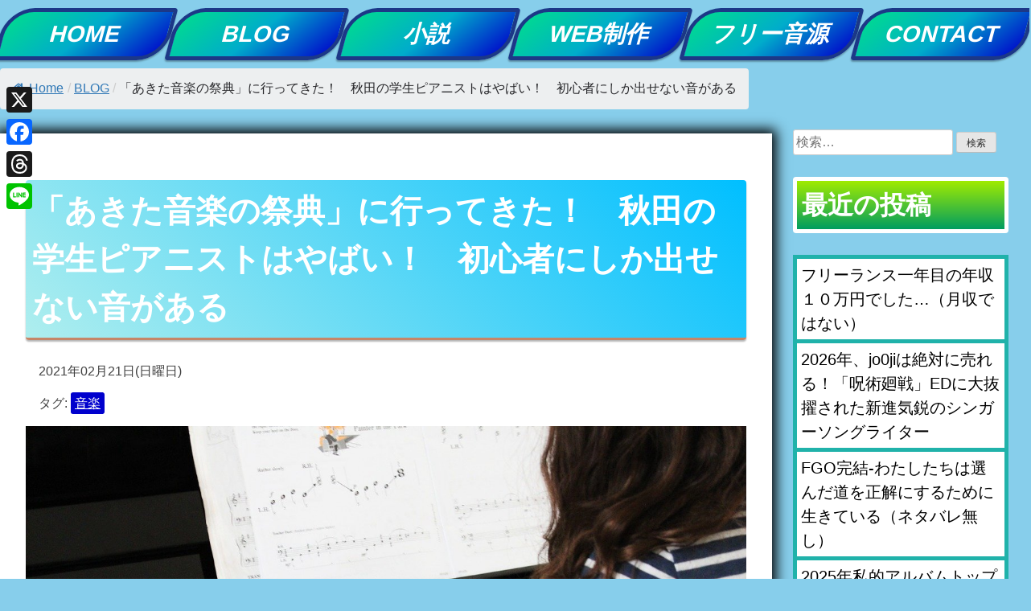

--- FILE ---
content_type: text/html; charset=UTF-8
request_url: https://tokiha-music.com/akita-ongaku/
body_size: 28752
content:
<!doctype html>
<html dir="ltr" lang="ja" prefix="og: https://ogp.me/ns#">
<head>
	<meta charset="UTF-8">
	<meta name="viewport" content="width=device-width, initial-scale=1">
	<link rel="profile" href="https://gmpg.org/xfn/11">
	<link rel="stylesheet" href="https://cdnjs.cloudflare.com/ajax/libs/font-awesome/6.5.1/css/all.min.css">
	<script async src="https://pagead2.googlesyndication.com/pagead/js/adsbygoogle.js?client=ca-pub-7478730781993103"
     crossorigin="anonymous"></script>
	<!-- Global site tag (gtag.js) - Google Ads: 671914853 -->
<script async src="https://www.googletagmanager.com/gtag/js?id=AW-671914853"></script>
<script>
  window.dataLayer = window.dataLayer || [];
  function gtag(){dataLayer.push(arguments);}
  gtag('js', new Date());

  gtag('config', 'AW-671914853');
</script>
<!-- Event snippet for Website traffic conversion page -->
<script>
  gtag('event', 'conversion', {'send_to': 'AW-671914853/0W8LCPyx5psCEOW2ssAC'});
</script>
	
	<title>「あきた音楽の祭典」に行ってきた！ 秋田の学生ピアニストはやばい！ 初心者にしか出せない音がある | tokiha公式サイト</title>

		<!-- All in One SEO 4.9.3 - aioseo.com -->
	<meta name="robots" content="max-image-preview:large" />
	<meta name="author" content="tokiha"/>
	<meta name="keywords" content="音楽,blog" />
	<link rel="canonical" href="https://tokiha-music.com/akita-ongaku/" />
	<meta name="generator" content="All in One SEO (AIOSEO) 4.9.3" />
		<meta property="og:locale" content="ja_JP" />
		<meta property="og:site_name" content="tokiha-music公式サイト" />
		<meta property="og:type" content="article" />
		<meta property="og:title" content="「あきた音楽の祭典」に行ってきた！ 秋田の学生ピアニストはやばい！ 初心者にしか出せない音がある | tokiha公式サイト" />
		<meta property="og:url" content="https://tokiha-music.com/akita-ongaku/" />
		<meta property="fb:admins" content="100033722500675" />
		<meta property="og:image" content="https://tokiha-music.com/wp-content/uploads/2020/12/header-tokiha-comp-2.png" />
		<meta property="og:image:secure_url" content="https://tokiha-music.com/wp-content/uploads/2020/12/header-tokiha-comp-2.png" />
		<meta property="og:image:width" content="1366" />
		<meta property="og:image:height" content="768" />
		<meta property="article:published_time" content="2021-02-21T04:58:46+00:00" />
		<meta property="article:modified_time" content="2021-02-24T07:04:02+00:00" />
		<meta name="twitter:card" content="summary" />
		<meta name="twitter:site" content="@tokiha_sasakure" />
		<meta name="twitter:title" content="「あきた音楽の祭典」に行ってきた！ 秋田の学生ピアニストはやばい！ 初心者にしか出せない音がある | tokiha公式サイト" />
		<meta name="twitter:creator" content="@tokiha_sasakure" />
		<meta name="twitter:image" content="https://tokiha-music.com/wp-content/uploads/2020/12/header-tokiha-comp-2.png" />
		<meta name="twitter:label1" content="投稿者" />
		<meta name="twitter:data1" content="tokiha" />
		<script type="application/ld+json" class="aioseo-schema">
			{"@context":"https:\/\/schema.org","@graph":[{"@type":"Article","@id":"https:\/\/tokiha-music.com\/akita-ongaku\/#article","name":"\u300c\u3042\u304d\u305f\u97f3\u697d\u306e\u796d\u5178\u300d\u306b\u884c\u3063\u3066\u304d\u305f\uff01 \u79cb\u7530\u306e\u5b66\u751f\u30d4\u30a2\u30cb\u30b9\u30c8\u306f\u3084\u3070\u3044\uff01 \u521d\u5fc3\u8005\u306b\u3057\u304b\u51fa\u305b\u306a\u3044\u97f3\u304c\u3042\u308b | tokiha\u516c\u5f0f\u30b5\u30a4\u30c8","headline":"\u300c\u3042\u304d\u305f\u97f3\u697d\u306e\u796d\u5178\u300d\u306b\u884c\u3063\u3066\u304d\u305f\uff01\u3000\u79cb\u7530\u306e\u5b66\u751f\u30d4\u30a2\u30cb\u30b9\u30c8\u306f\u3084\u3070\u3044\uff01\u3000\u521d\u5fc3\u8005\u306b\u3057\u304b\u51fa\u305b\u306a\u3044\u97f3\u304c\u3042\u308b","author":{"@id":"https:\/\/tokiha-music.com\/author\/tokiha\/#author"},"publisher":{"@id":"https:\/\/tokiha-music.com\/#person"},"image":{"@type":"ImageObject","url":"https:\/\/tokiha-music.com\/wp-content\/uploads\/2021\/02\/piano-606080_1280.jpg","width":1280,"height":853},"datePublished":"2021-02-21T04:58:46+00:00","dateModified":"2021-02-24T07:04:02+00:00","inLanguage":"ja","mainEntityOfPage":{"@id":"https:\/\/tokiha-music.com\/akita-ongaku\/#webpage"},"isPartOf":{"@id":"https:\/\/tokiha-music.com\/akita-ongaku\/#webpage"},"articleSection":"BLOG, \u97f3\u697d"},{"@type":"BreadcrumbList","@id":"https:\/\/tokiha-music.com\/akita-ongaku\/#breadcrumblist","itemListElement":[{"@type":"ListItem","@id":"https:\/\/tokiha-music.com#listItem","position":1,"name":"Home","item":"https:\/\/tokiha-music.com","nextItem":{"@type":"ListItem","@id":"https:\/\/tokiha-music.com\/category\/blog\/#listItem","name":"BLOG"}},{"@type":"ListItem","@id":"https:\/\/tokiha-music.com\/category\/blog\/#listItem","position":2,"name":"BLOG","item":"https:\/\/tokiha-music.com\/category\/blog\/","nextItem":{"@type":"ListItem","@id":"https:\/\/tokiha-music.com\/akita-ongaku\/#listItem","name":"\u300c\u3042\u304d\u305f\u97f3\u697d\u306e\u796d\u5178\u300d\u306b\u884c\u3063\u3066\u304d\u305f\uff01\u3000\u79cb\u7530\u306e\u5b66\u751f\u30d4\u30a2\u30cb\u30b9\u30c8\u306f\u3084\u3070\u3044\uff01\u3000\u521d\u5fc3\u8005\u306b\u3057\u304b\u51fa\u305b\u306a\u3044\u97f3\u304c\u3042\u308b"},"previousItem":{"@type":"ListItem","@id":"https:\/\/tokiha-music.com#listItem","name":"Home"}},{"@type":"ListItem","@id":"https:\/\/tokiha-music.com\/akita-ongaku\/#listItem","position":3,"name":"\u300c\u3042\u304d\u305f\u97f3\u697d\u306e\u796d\u5178\u300d\u306b\u884c\u3063\u3066\u304d\u305f\uff01\u3000\u79cb\u7530\u306e\u5b66\u751f\u30d4\u30a2\u30cb\u30b9\u30c8\u306f\u3084\u3070\u3044\uff01\u3000\u521d\u5fc3\u8005\u306b\u3057\u304b\u51fa\u305b\u306a\u3044\u97f3\u304c\u3042\u308b","previousItem":{"@type":"ListItem","@id":"https:\/\/tokiha-music.com\/category\/blog\/#listItem","name":"BLOG"}}]},{"@type":"Person","@id":"https:\/\/tokiha-music.com\/#person","name":"tokiha"},{"@type":"Person","@id":"https:\/\/tokiha-music.com\/author\/tokiha\/#author","url":"https:\/\/tokiha-music.com\/author\/tokiha\/","name":"tokiha"},{"@type":"WebPage","@id":"https:\/\/tokiha-music.com\/akita-ongaku\/#webpage","url":"https:\/\/tokiha-music.com\/akita-ongaku\/","name":"\u300c\u3042\u304d\u305f\u97f3\u697d\u306e\u796d\u5178\u300d\u306b\u884c\u3063\u3066\u304d\u305f\uff01 \u79cb\u7530\u306e\u5b66\u751f\u30d4\u30a2\u30cb\u30b9\u30c8\u306f\u3084\u3070\u3044\uff01 \u521d\u5fc3\u8005\u306b\u3057\u304b\u51fa\u305b\u306a\u3044\u97f3\u304c\u3042\u308b | tokiha\u516c\u5f0f\u30b5\u30a4\u30c8","inLanguage":"ja","isPartOf":{"@id":"https:\/\/tokiha-music.com\/#website"},"breadcrumb":{"@id":"https:\/\/tokiha-music.com\/akita-ongaku\/#breadcrumblist"},"author":{"@id":"https:\/\/tokiha-music.com\/author\/tokiha\/#author"},"creator":{"@id":"https:\/\/tokiha-music.com\/author\/tokiha\/#author"},"image":{"@type":"ImageObject","url":"https:\/\/tokiha-music.com\/wp-content\/uploads\/2021\/02\/piano-606080_1280.jpg","@id":"https:\/\/tokiha-music.com\/akita-ongaku\/#mainImage","width":1280,"height":853},"primaryImageOfPage":{"@id":"https:\/\/tokiha-music.com\/akita-ongaku\/#mainImage"},"datePublished":"2021-02-21T04:58:46+00:00","dateModified":"2021-02-24T07:04:02+00:00"},{"@type":"WebSite","@id":"https:\/\/tokiha-music.com\/#website","url":"https:\/\/tokiha-music.com\/","name":"tokiha\u516c\u5f0f\u30b5\u30a4\u30c8","inLanguage":"ja","publisher":{"@id":"https:\/\/tokiha-music.com\/#person"}}]}
		</script>
		<!-- All in One SEO -->

<link rel='dns-prefetch' href='//static.addtoany.com' />
<link rel='dns-prefetch' href='//www.googletagmanager.com' />
<link rel='dns-prefetch' href='//pagead2.googlesyndication.com' />
<link rel="alternate" type="application/rss+xml" title="tokiha公式サイト &raquo; フィード" href="https://tokiha-music.com/feed/" />
<link rel="alternate" type="application/rss+xml" title="tokiha公式サイト &raquo; コメントフィード" href="https://tokiha-music.com/comments/feed/" />
<link rel="alternate" title="oEmbed (JSON)" type="application/json+oembed" href="https://tokiha-music.com/wp-json/oembed/1.0/embed?url=https%3A%2F%2Ftokiha-music.com%2Fakita-ongaku%2F" />
<link rel="alternate" title="oEmbed (XML)" type="text/xml+oembed" href="https://tokiha-music.com/wp-json/oembed/1.0/embed?url=https%3A%2F%2Ftokiha-music.com%2Fakita-ongaku%2F&#038;format=xml" />
<style id='wp-img-auto-sizes-contain-inline-css' type='text/css'>
img:is([sizes=auto i],[sizes^="auto," i]){contain-intrinsic-size:3000px 1500px}
/*# sourceURL=wp-img-auto-sizes-contain-inline-css */
</style>
<style id='wp-emoji-styles-inline-css' type='text/css'>

	img.wp-smiley, img.emoji {
		display: inline !important;
		border: none !important;
		box-shadow: none !important;
		height: 1em !important;
		width: 1em !important;
		margin: 0 0.07em !important;
		vertical-align: -0.1em !important;
		background: none !important;
		padding: 0 !important;
	}
/*# sourceURL=wp-emoji-styles-inline-css */
</style>
<link rel='stylesheet' id='wp-block-library-css' href='https://tokiha-music.com/wp-includes/css/dist/block-library/style.min.css?ver=6.9' type='text/css' media='all' />
<style id='wp-block-heading-inline-css' type='text/css'>
h1:where(.wp-block-heading).has-background,h2:where(.wp-block-heading).has-background,h3:where(.wp-block-heading).has-background,h4:where(.wp-block-heading).has-background,h5:where(.wp-block-heading).has-background,h6:where(.wp-block-heading).has-background{padding:1.25em 2.375em}h1.has-text-align-left[style*=writing-mode]:where([style*=vertical-lr]),h1.has-text-align-right[style*=writing-mode]:where([style*=vertical-rl]),h2.has-text-align-left[style*=writing-mode]:where([style*=vertical-lr]),h2.has-text-align-right[style*=writing-mode]:where([style*=vertical-rl]),h3.has-text-align-left[style*=writing-mode]:where([style*=vertical-lr]),h3.has-text-align-right[style*=writing-mode]:where([style*=vertical-rl]),h4.has-text-align-left[style*=writing-mode]:where([style*=vertical-lr]),h4.has-text-align-right[style*=writing-mode]:where([style*=vertical-rl]),h5.has-text-align-left[style*=writing-mode]:where([style*=vertical-lr]),h5.has-text-align-right[style*=writing-mode]:where([style*=vertical-rl]),h6.has-text-align-left[style*=writing-mode]:where([style*=vertical-lr]),h6.has-text-align-right[style*=writing-mode]:where([style*=vertical-rl]){rotate:180deg}
/*# sourceURL=https://tokiha-music.com/wp-includes/blocks/heading/style.min.css */
</style>
<style id='wp-block-list-inline-css' type='text/css'>
ol,ul{box-sizing:border-box}:root :where(.wp-block-list.has-background){padding:1.25em 2.375em}
/*# sourceURL=https://tokiha-music.com/wp-includes/blocks/list/style.min.css */
</style>
<style id='wp-block-audio-inline-css' type='text/css'>
.wp-block-audio{box-sizing:border-box}.wp-block-audio :where(figcaption){margin-bottom:1em;margin-top:.5em}.wp-block-audio audio{min-width:300px;width:100%}
/*# sourceURL=https://tokiha-music.com/wp-includes/blocks/audio/style.min.css */
</style>
<style id='wp-block-paragraph-inline-css' type='text/css'>
.is-small-text{font-size:.875em}.is-regular-text{font-size:1em}.is-large-text{font-size:2.25em}.is-larger-text{font-size:3em}.has-drop-cap:not(:focus):first-letter{float:left;font-size:8.4em;font-style:normal;font-weight:100;line-height:.68;margin:.05em .1em 0 0;text-transform:uppercase}body.rtl .has-drop-cap:not(:focus):first-letter{float:none;margin-left:.1em}p.has-drop-cap.has-background{overflow:hidden}:root :where(p.has-background){padding:1.25em 2.375em}:where(p.has-text-color:not(.has-link-color)) a{color:inherit}p.has-text-align-left[style*="writing-mode:vertical-lr"],p.has-text-align-right[style*="writing-mode:vertical-rl"]{rotate:180deg}
/*# sourceURL=https://tokiha-music.com/wp-includes/blocks/paragraph/style.min.css */
</style>
<style id='global-styles-inline-css' type='text/css'>
:root{--wp--preset--aspect-ratio--square: 1;--wp--preset--aspect-ratio--4-3: 4/3;--wp--preset--aspect-ratio--3-4: 3/4;--wp--preset--aspect-ratio--3-2: 3/2;--wp--preset--aspect-ratio--2-3: 2/3;--wp--preset--aspect-ratio--16-9: 16/9;--wp--preset--aspect-ratio--9-16: 9/16;--wp--preset--color--black: #000000;--wp--preset--color--cyan-bluish-gray: #abb8c3;--wp--preset--color--white: #ffffff;--wp--preset--color--pale-pink: #f78da7;--wp--preset--color--vivid-red: #cf2e2e;--wp--preset--color--luminous-vivid-orange: #ff6900;--wp--preset--color--luminous-vivid-amber: #fcb900;--wp--preset--color--light-green-cyan: #7bdcb5;--wp--preset--color--vivid-green-cyan: #00d084;--wp--preset--color--pale-cyan-blue: #8ed1fc;--wp--preset--color--vivid-cyan-blue: #0693e3;--wp--preset--color--vivid-purple: #9b51e0;--wp--preset--gradient--vivid-cyan-blue-to-vivid-purple: linear-gradient(135deg,rgb(6,147,227) 0%,rgb(155,81,224) 100%);--wp--preset--gradient--light-green-cyan-to-vivid-green-cyan: linear-gradient(135deg,rgb(122,220,180) 0%,rgb(0,208,130) 100%);--wp--preset--gradient--luminous-vivid-amber-to-luminous-vivid-orange: linear-gradient(135deg,rgb(252,185,0) 0%,rgb(255,105,0) 100%);--wp--preset--gradient--luminous-vivid-orange-to-vivid-red: linear-gradient(135deg,rgb(255,105,0) 0%,rgb(207,46,46) 100%);--wp--preset--gradient--very-light-gray-to-cyan-bluish-gray: linear-gradient(135deg,rgb(238,238,238) 0%,rgb(169,184,195) 100%);--wp--preset--gradient--cool-to-warm-spectrum: linear-gradient(135deg,rgb(74,234,220) 0%,rgb(151,120,209) 20%,rgb(207,42,186) 40%,rgb(238,44,130) 60%,rgb(251,105,98) 80%,rgb(254,248,76) 100%);--wp--preset--gradient--blush-light-purple: linear-gradient(135deg,rgb(255,206,236) 0%,rgb(152,150,240) 100%);--wp--preset--gradient--blush-bordeaux: linear-gradient(135deg,rgb(254,205,165) 0%,rgb(254,45,45) 50%,rgb(107,0,62) 100%);--wp--preset--gradient--luminous-dusk: linear-gradient(135deg,rgb(255,203,112) 0%,rgb(199,81,192) 50%,rgb(65,88,208) 100%);--wp--preset--gradient--pale-ocean: linear-gradient(135deg,rgb(255,245,203) 0%,rgb(182,227,212) 50%,rgb(51,167,181) 100%);--wp--preset--gradient--electric-grass: linear-gradient(135deg,rgb(202,248,128) 0%,rgb(113,206,126) 100%);--wp--preset--gradient--midnight: linear-gradient(135deg,rgb(2,3,129) 0%,rgb(40,116,252) 100%);--wp--preset--font-size--small: 13px;--wp--preset--font-size--medium: 20px;--wp--preset--font-size--large: 36px;--wp--preset--font-size--x-large: 42px;--wp--preset--spacing--20: 0.44rem;--wp--preset--spacing--30: 0.67rem;--wp--preset--spacing--40: 1rem;--wp--preset--spacing--50: 1.5rem;--wp--preset--spacing--60: 2.25rem;--wp--preset--spacing--70: 3.38rem;--wp--preset--spacing--80: 5.06rem;--wp--preset--shadow--natural: 6px 6px 9px rgba(0, 0, 0, 0.2);--wp--preset--shadow--deep: 12px 12px 50px rgba(0, 0, 0, 0.4);--wp--preset--shadow--sharp: 6px 6px 0px rgba(0, 0, 0, 0.2);--wp--preset--shadow--outlined: 6px 6px 0px -3px rgb(255, 255, 255), 6px 6px rgb(0, 0, 0);--wp--preset--shadow--crisp: 6px 6px 0px rgb(0, 0, 0);}:where(.is-layout-flex){gap: 0.5em;}:where(.is-layout-grid){gap: 0.5em;}body .is-layout-flex{display: flex;}.is-layout-flex{flex-wrap: wrap;align-items: center;}.is-layout-flex > :is(*, div){margin: 0;}body .is-layout-grid{display: grid;}.is-layout-grid > :is(*, div){margin: 0;}:where(.wp-block-columns.is-layout-flex){gap: 2em;}:where(.wp-block-columns.is-layout-grid){gap: 2em;}:where(.wp-block-post-template.is-layout-flex){gap: 1.25em;}:where(.wp-block-post-template.is-layout-grid){gap: 1.25em;}.has-black-color{color: var(--wp--preset--color--black) !important;}.has-cyan-bluish-gray-color{color: var(--wp--preset--color--cyan-bluish-gray) !important;}.has-white-color{color: var(--wp--preset--color--white) !important;}.has-pale-pink-color{color: var(--wp--preset--color--pale-pink) !important;}.has-vivid-red-color{color: var(--wp--preset--color--vivid-red) !important;}.has-luminous-vivid-orange-color{color: var(--wp--preset--color--luminous-vivid-orange) !important;}.has-luminous-vivid-amber-color{color: var(--wp--preset--color--luminous-vivid-amber) !important;}.has-light-green-cyan-color{color: var(--wp--preset--color--light-green-cyan) !important;}.has-vivid-green-cyan-color{color: var(--wp--preset--color--vivid-green-cyan) !important;}.has-pale-cyan-blue-color{color: var(--wp--preset--color--pale-cyan-blue) !important;}.has-vivid-cyan-blue-color{color: var(--wp--preset--color--vivid-cyan-blue) !important;}.has-vivid-purple-color{color: var(--wp--preset--color--vivid-purple) !important;}.has-black-background-color{background-color: var(--wp--preset--color--black) !important;}.has-cyan-bluish-gray-background-color{background-color: var(--wp--preset--color--cyan-bluish-gray) !important;}.has-white-background-color{background-color: var(--wp--preset--color--white) !important;}.has-pale-pink-background-color{background-color: var(--wp--preset--color--pale-pink) !important;}.has-vivid-red-background-color{background-color: var(--wp--preset--color--vivid-red) !important;}.has-luminous-vivid-orange-background-color{background-color: var(--wp--preset--color--luminous-vivid-orange) !important;}.has-luminous-vivid-amber-background-color{background-color: var(--wp--preset--color--luminous-vivid-amber) !important;}.has-light-green-cyan-background-color{background-color: var(--wp--preset--color--light-green-cyan) !important;}.has-vivid-green-cyan-background-color{background-color: var(--wp--preset--color--vivid-green-cyan) !important;}.has-pale-cyan-blue-background-color{background-color: var(--wp--preset--color--pale-cyan-blue) !important;}.has-vivid-cyan-blue-background-color{background-color: var(--wp--preset--color--vivid-cyan-blue) !important;}.has-vivid-purple-background-color{background-color: var(--wp--preset--color--vivid-purple) !important;}.has-black-border-color{border-color: var(--wp--preset--color--black) !important;}.has-cyan-bluish-gray-border-color{border-color: var(--wp--preset--color--cyan-bluish-gray) !important;}.has-white-border-color{border-color: var(--wp--preset--color--white) !important;}.has-pale-pink-border-color{border-color: var(--wp--preset--color--pale-pink) !important;}.has-vivid-red-border-color{border-color: var(--wp--preset--color--vivid-red) !important;}.has-luminous-vivid-orange-border-color{border-color: var(--wp--preset--color--luminous-vivid-orange) !important;}.has-luminous-vivid-amber-border-color{border-color: var(--wp--preset--color--luminous-vivid-amber) !important;}.has-light-green-cyan-border-color{border-color: var(--wp--preset--color--light-green-cyan) !important;}.has-vivid-green-cyan-border-color{border-color: var(--wp--preset--color--vivid-green-cyan) !important;}.has-pale-cyan-blue-border-color{border-color: var(--wp--preset--color--pale-cyan-blue) !important;}.has-vivid-cyan-blue-border-color{border-color: var(--wp--preset--color--vivid-cyan-blue) !important;}.has-vivid-purple-border-color{border-color: var(--wp--preset--color--vivid-purple) !important;}.has-vivid-cyan-blue-to-vivid-purple-gradient-background{background: var(--wp--preset--gradient--vivid-cyan-blue-to-vivid-purple) !important;}.has-light-green-cyan-to-vivid-green-cyan-gradient-background{background: var(--wp--preset--gradient--light-green-cyan-to-vivid-green-cyan) !important;}.has-luminous-vivid-amber-to-luminous-vivid-orange-gradient-background{background: var(--wp--preset--gradient--luminous-vivid-amber-to-luminous-vivid-orange) !important;}.has-luminous-vivid-orange-to-vivid-red-gradient-background{background: var(--wp--preset--gradient--luminous-vivid-orange-to-vivid-red) !important;}.has-very-light-gray-to-cyan-bluish-gray-gradient-background{background: var(--wp--preset--gradient--very-light-gray-to-cyan-bluish-gray) !important;}.has-cool-to-warm-spectrum-gradient-background{background: var(--wp--preset--gradient--cool-to-warm-spectrum) !important;}.has-blush-light-purple-gradient-background{background: var(--wp--preset--gradient--blush-light-purple) !important;}.has-blush-bordeaux-gradient-background{background: var(--wp--preset--gradient--blush-bordeaux) !important;}.has-luminous-dusk-gradient-background{background: var(--wp--preset--gradient--luminous-dusk) !important;}.has-pale-ocean-gradient-background{background: var(--wp--preset--gradient--pale-ocean) !important;}.has-electric-grass-gradient-background{background: var(--wp--preset--gradient--electric-grass) !important;}.has-midnight-gradient-background{background: var(--wp--preset--gradient--midnight) !important;}.has-small-font-size{font-size: var(--wp--preset--font-size--small) !important;}.has-medium-font-size{font-size: var(--wp--preset--font-size--medium) !important;}.has-large-font-size{font-size: var(--wp--preset--font-size--large) !important;}.has-x-large-font-size{font-size: var(--wp--preset--font-size--x-large) !important;}
/*# sourceURL=global-styles-inline-css */
</style>

<style id='classic-theme-styles-inline-css' type='text/css'>
/*! This file is auto-generated */
.wp-block-button__link{color:#fff;background-color:#32373c;border-radius:9999px;box-shadow:none;text-decoration:none;padding:calc(.667em + 2px) calc(1.333em + 2px);font-size:1.125em}.wp-block-file__button{background:#32373c;color:#fff;text-decoration:none}
/*# sourceURL=/wp-includes/css/classic-themes.min.css */
</style>
<link rel='stylesheet' id='contact-form-7-css' href='https://tokiha-music.com/wp-content/plugins/contact-form-7/includes/css/styles.css?ver=6.1.4' type='text/css' media='all' />
<link rel='stylesheet' id='wpdm-fonticon-css' href='https://tokiha-music.com/wp-content/plugins/download-manager/assets/wpdm-iconfont/css/wpdm-icons.css?ver=6.9' type='text/css' media='all' />
<link rel='stylesheet' id='wpdm-front-css' href='https://tokiha-music.com/wp-content/plugins/download-manager/assets/css/front.min.css?ver=3.3.46' type='text/css' media='all' />
<link rel='stylesheet' id='wpdm-front-dark-css' href='https://tokiha-music.com/wp-content/plugins/download-manager/assets/css/front-dark.min.css?ver=3.3.46' type='text/css' media='all' />
<link rel='stylesheet' id='flexy-breadcrumb-css' href='https://tokiha-music.com/wp-content/plugins/flexy-breadcrumb/public/css/flexy-breadcrumb-public.css?ver=1.2.1' type='text/css' media='all' />
<link rel='stylesheet' id='flexy-breadcrumb-font-awesome-css' href='https://tokiha-music.com/wp-content/plugins/flexy-breadcrumb/public/css/font-awesome.min.css?ver=4.7.0' type='text/css' media='all' />
<link rel='stylesheet' id='style-css' href='https://tokiha-music.com/wp-content/themes/tokiha-music-new2/style.css?ver=6.9' type='text/css' media='all' />
<link rel='stylesheet' id='addtoany-css' href='https://tokiha-music.com/wp-content/plugins/add-to-any/addtoany.min.css?ver=1.16' type='text/css' media='all' />
<style id='addtoany-inline-css' type='text/css'>
@media screen and (max-width:980px){
.a2a_floating_style.a2a_vertical_style{display:none;}
}
@media screen and (min-width:981px){
.a2a_floating_style.a2a_default_style{display:none;}
}
/*# sourceURL=addtoany-inline-css */
</style>
<link rel='stylesheet' id='ari-fancybox-css' href='https://tokiha-music.com/wp-content/plugins/ari-fancy-lightbox/assets/fancybox/jquery.fancybox.min.css?ver=1.3.13' type='text/css' media='all' />
<script type="text/javascript" id="addtoany-core-js-before">
/* <![CDATA[ */
window.a2a_config=window.a2a_config||{};a2a_config.callbacks=[];a2a_config.overlays=[];a2a_config.templates={};a2a_localize = {
	Share: "共有",
	Save: "ブックマーク",
	Subscribe: "購読",
	Email: "メール",
	Bookmark: "ブックマーク",
	ShowAll: "すべて表示する",
	ShowLess: "小さく表示する",
	FindServices: "サービスを探す",
	FindAnyServiceToAddTo: "追加するサービスを今すぐ探す",
	PoweredBy: "Powered by",
	ShareViaEmail: "メールでシェアする",
	SubscribeViaEmail: "メールで購読する",
	BookmarkInYourBrowser: "ブラウザにブックマーク",
	BookmarkInstructions: "このページをブックマークするには、 Ctrl+D または \u2318+D を押下。",
	AddToYourFavorites: "お気に入りに追加",
	SendFromWebOrProgram: "任意のメールアドレスまたはメールプログラムから送信",
	EmailProgram: "メールプログラム",
	More: "詳細&#8230;",
	ThanksForSharing: "共有ありがとうございます !",
	ThanksForFollowing: "フォローありがとうございます !"
};

a2a_config.callbacks.push({ready:function(){document.querySelectorAll(".a2a_s_undefined").forEach(function(emptyIcon){emptyIcon.parentElement.style.display="none";})}});

//# sourceURL=addtoany-core-js-before
/* ]]> */
</script>
<script type="text/javascript" defer src="https://static.addtoany.com/menu/page.js" id="addtoany-core-js"></script>
<script type="text/javascript" src="https://tokiha-music.com/wp-includes/js/jquery/jquery.min.js?ver=3.7.1" id="jquery-core-js"></script>
<script type="text/javascript" src="https://tokiha-music.com/wp-includes/js/jquery/jquery-migrate.min.js?ver=3.4.1" id="jquery-migrate-js"></script>
<script type="text/javascript" defer src="https://tokiha-music.com/wp-content/plugins/add-to-any/addtoany.min.js?ver=1.1" id="addtoany-jquery-js"></script>
<script type="text/javascript" src="https://tokiha-music.com/wp-content/plugins/download-manager/assets/js/wpdm.min.js?ver=6.9" id="wpdm-frontend-js-js"></script>
<script type="text/javascript" id="wpdm-frontjs-js-extra">
/* <![CDATA[ */
var wpdm_url = {"home":"https://tokiha-music.com/","site":"https://tokiha-music.com/","ajax":"https://tokiha-music.com/wp-admin/admin-ajax.php"};
var wpdm_js = {"spinner":"\u003Ci class=\"wpdm-icon wpdm-sun wpdm-spin\"\u003E\u003C/i\u003E","client_id":"7d20b29ad83e4f5adfcdfe4b8b1013fa"};
var wpdm_strings = {"pass_var":"\u30d1\u30b9\u30ef\u30fc\u30c9\u78ba\u8a8d\u5b8c\u4e86 !","pass_var_q":"\u30c0\u30a6\u30f3\u30ed\u30fc\u30c9\u3092\u958b\u59cb\u3059\u308b\u306b\u306f\u3001\u6b21\u306e\u30dc\u30bf\u30f3\u3092\u30af\u30ea\u30c3\u30af\u3057\u3066\u304f\u3060\u3055\u3044\u3002","start_dl":"\u30c0\u30a6\u30f3\u30ed\u30fc\u30c9\u958b\u59cb"};
//# sourceURL=wpdm-frontjs-js-extra
/* ]]> */
</script>
<script type="text/javascript" src="https://tokiha-music.com/wp-content/plugins/download-manager/assets/js/front.min.js?ver=3.3.46" id="wpdm-frontjs-js"></script>

<!-- Site Kit によって追加された Google タグ（gtag.js）スニペット -->
<!-- Google アナリティクス スニペット (Site Kit が追加) -->
<script type="text/javascript" src="https://www.googletagmanager.com/gtag/js?id=G-659XSMMBVM" id="google_gtagjs-js" async></script>
<script type="text/javascript" id="google_gtagjs-js-after">
/* <![CDATA[ */
window.dataLayer = window.dataLayer || [];function gtag(){dataLayer.push(arguments);}
gtag("set","linker",{"domains":["tokiha-music.com"]});
gtag("js", new Date());
gtag("set", "developer_id.dZTNiMT", true);
gtag("config", "G-659XSMMBVM");
//# sourceURL=google_gtagjs-js-after
/* ]]> */
</script>
<script type="text/javascript" id="ari-fancybox-js-extra">
/* <![CDATA[ */
var ARI_FANCYBOX = {"lightbox":{"backFocus":false,"trapFocus":false,"thumbs":{"hideOnClose":false},"touch":{"vertical":true,"momentum":true},"buttons":["slideShow","fullScreen","thumbs","close"],"lang":"custom","i18n":{"custom":{"PREV":"Previous","NEXT":"Next","PLAY_START":"Start slideshow (P)","PLAY_STOP":"Stop slideshow (P)","FULL_SCREEN":"Full screen (F)","THUMBS":"Thumbnails (G)","CLOSE":"Close (Esc)","ERROR":"The requested content cannot be loaded. \u003Cbr/\u003E Please try again later."}}},"convert":{"images":{"convert":true,"post_grouping":true}},"viewers":{"pdfjs":{"url":"https://tokiha-music.com/wp-content/plugins/ari-fancy-lightbox/assets/pdfjs/web/viewer.html"}}};
//# sourceURL=ari-fancybox-js-extra
/* ]]> */
</script>
<script type="text/javascript" src="https://tokiha-music.com/wp-content/plugins/ari-fancy-lightbox/assets/fancybox/jquery.fancybox.min.js?ver=1.3.13" id="ari-fancybox-js"></script>
<link rel="https://api.w.org/" href="https://tokiha-music.com/wp-json/" /><link rel="alternate" title="JSON" type="application/json" href="https://tokiha-music.com/wp-json/wp/v2/posts/820" /><link rel="EditURI" type="application/rsd+xml" title="RSD" href="https://tokiha-music.com/xmlrpc.php?rsd" />
<meta name="generator" content="WordPress 6.9" />
<link rel='shortlink' href='https://tokiha-music.com/?p=820' />

            <style type="text/css">              
                
                /* Background color */
                .fbc-page .fbc-wrap .fbc-items {
                    background-color: #edeff0;
                }
                /* Items font size */
                .fbc-page .fbc-wrap .fbc-items li {
                    font-size: 16px;
                }
                
                /* Items' link color */
                .fbc-page .fbc-wrap .fbc-items li a {
                    color: #337ab7;                    
                }
                
                /* Seprator color */
                .fbc-page .fbc-wrap .fbc-items li .fbc-separator {
                    color: #cccccc;
                }
                
                /* Active item & end-text color */
                .fbc-page .fbc-wrap .fbc-items li.active span,
                .fbc-page .fbc-wrap .fbc-items li .fbc-end-text {
                    color: #27272a;
                    font-size: 16px;
                }
            </style>

            <meta name="generator" content="Site Kit by Google 1.170.0" /><style type="text/css">BODY .fancybox-container{z-index:200000}BODY .fancybox-is-open .fancybox-bg{opacity:0.87}BODY .fancybox-bg {background-color:#0f0f11}BODY .fancybox-thumbs {background-color:#ffffff}</style>
<!-- Site Kit が追加した Google AdSense メタタグ -->
<meta name="google-adsense-platform-account" content="ca-host-pub-2644536267352236">
<meta name="google-adsense-platform-domain" content="sitekit.withgoogle.com">
<!-- Site Kit が追加した End Google AdSense メタタグ -->
		<style type="text/css">
					.site-title,
			.site-description {
				position: absolute;
				clip: rect(1px, 1px, 1px, 1px);
				}
					</style>
		
<!-- Google AdSense スニペット (Site Kit が追加) -->
<script type="text/javascript" async="async" src="https://pagead2.googlesyndication.com/pagead/js/adsbygoogle.js?client=ca-pub-7478730781993103&amp;host=ca-host-pub-2644536267352236" crossorigin="anonymous"></script>

<!-- (ここまで) Google AdSense スニペット (Site Kit が追加) -->
<link rel="icon" href="https://tokiha-music.com/wp-content/uploads/2020/04/Thumbnail-120x120.png" sizes="32x32" />
<link rel="icon" href="https://tokiha-music.com/wp-content/uploads/2020/04/Thumbnail.png" sizes="192x192" />
<link rel="apple-touch-icon" href="https://tokiha-music.com/wp-content/uploads/2020/04/Thumbnail.png" />
<meta name="msapplication-TileImage" content="https://tokiha-music.com/wp-content/uploads/2020/04/Thumbnail.png" />
		<style type="text/css" id="wp-custom-css">
			.comment-notes .email-notes,
.comment-form-email {display: none}

.comment-form-url{ display:none; }

/* ボタン全体の外枠指定 */
.snsbtniti {
  display: flex;
  flex-flow: row wrap;
  justify-content: space-around;
  max-width: 350px;/* ボタンを設置する場所の最大横幅 */
  margin: 0 auto;/* ボタンを中央へ */
}

/* ulタグの内側余白なしと箇条書きの黒丸削除 */
ul.snsbtniti {
  padding: 0!important;
  list-style-type: none!important;
}

/* ボタン同士の余白調整 */
.snsbtniti li {
  flex: 0 0 33%;/* ボタンを3つ並びへ */
  text-align: center!important;
}

/* ボタン全体 */
.flowbtn {
  font-family: 'Noto Sans Japaneses', sans-serif; /* フォント指定 */
  position: relative;
  display: inline-block;
  width: 75px; /* 背景横幅 */
  height: 65px;/* 背景高さ */
  font-size: 30px;/* アイコンサイズ */
  border-radius: 4px;
  color: #fff!important;/* ボタン内カラー */
  transition: .5s;
  text-decoration: none;
  box-shadow: 0 1px 2px #999;
  margin-bottom:10px;/* ボタン下余白 */
}

/* アイコンの位置を少し下げる */
.flowbtn i {
  position: relative;
  top: 5px;
}

/* ボタン内テキスト調整 */
.flowbtn div {
  font-size: 12px;
  font-weight: bold;
  letter-spacing: 0;
}

/* ボタンマウスホバー時少し浮き上がる */
.flowbtn:hover {
  -webkit-transform: translateY(-5px);
  -ms-transform: translateY(-5px);
  transform: translateY(-5px);
  text-decoration: none;
  cursor: pointer;
}

/* インスタ・Amazonのアイコンを少し大きく */
.flowbtn i.fa-brands.fa-instagram,.flowbtn i.fa-brands.fa-amazon {
  font-size: 35px;
}

/* エックス背景 */
.my_x1 {
  background: #000;
}

/* Instagram紫グラデ背景 */
.my_instagram1 {
 background: linear-gradient(45deg, rgba(254,212,117,1) 0%,rgba(229,61,93,1) 50%,rgba(194,49,134,1) 70%,rgba(156,56,187,1) 100%);
}

/* Facebook背景 */
.my_facebook1 {
  background: #1877f2;
}

/* YouTube背景 */
.my_youtube1 {
  background: #da1725;
}

/* TikTok背景 */
.my_tiktok1 {
  background: #000;
}

/* Amazon背景 */
.my_amazon1 {
  background: #ff9900;
}

/* LINE背景 */
.my_line1 {
  background: #00b900;
}

/* ピンタレスト背景 */
.my_pinterest1 {
  background: #bd081c;
}

/* はてブ背景 */
.my_hatena1 {
  background: #1ba5dc;
}
/* はてブビックリマーク */
.my_hatena1 .fa-b::after {
  content: "!";
  padding-left: 5px;
}

/* Pocket背景 */
.my_pocket1 {
  background: #ef3f56;
}

/* Feedly背景 */
.my_feedly1 {
  background: #6cc655;
}

/* 楽天ROOM背景 */
.my_rakutenroom1 {
  background: #c61d79;
}

/* リンクドイン背景 */
.my_linkedin1 {
  background: #0a66c2;
}

/* ディスコード背景 */
.my_discord1 {
  background: #7289da;
}

/* Podcast背景 */
.my_podcast1 {
  background: #813BF2;
}

.widget_recent_entries a{
	text-decoration:none;
}
td{
	padding:0.5em;
}
figcaption{
	text-align:center;
	font-size:0.8em;
}
#coconala-widget-0{
	float:left;
}
.wpcf7-form-control-wrap input{
	width:50%;
}
.wpcf7-form-control-wrap textarea{
	width:100%;
}
.wp-embedded-content{
	width:100%;
}
.entry-meta{
	margin:1em;
}
.tags{
	margin:1em;
}
.prev div img{
	width:100%;
}
.next div img{
	width:100%;
}
.menu-item a{
	width:16.66%;
	margin:10px 0px;
	color:white;
	font-family: sans-serif;
	font-size: 1.8em;
	display:block;
	font-weight:bold;
	text-align:center;
	float:left;
	transform:skew(-15deg);
  display: inline-block;
  padding: 0.2em 0.5em;
  text-decoration: none;
  border-radius: 4px;
  color: #ffffff;
  background-image: linear-gradient(135deg,#00dd8d 0%,#00accb 50%, #0000cb 100%);
  box-shadow: 0px 2px 2px rgba(0, 0, 0, 0.29);
  border-bottom: solid 3px #5e7fca;
	border:solid 5px #1c3887;
	border-top-left-radius:35px;
	border-bottom-right-radius:35px;
}

.menu-item:active {
  -webkit-transform: translateY(4px);
  transform: translateY(4px);
  box-shadow: 0px 0px 1px rgba(0, 0, 0, 0.2);
  border-bottom: none;
}

.menu-item a{
	  text-decoration: none;
	color:white;
}

.menu-item:active {
  -webkit-transform: translateY(4px);
  transform: translateY(4px);
  box-shadow: 0px 0px 1px rgba(0, 0, 0, 0.2);
  border-bottom: none;
}

.entry-title {
	width:100%;
  display:block;
  border-radius: 4px;
  background-image: linear-gradient(45deg, #afeeee 0%, #00bfff 100%);
  box-shadow: 0px 2px 2px rgba(0, 0, 0, 0.29);
  border-bottom: solid 3px #c58668;
	font-family: sans-serif;
 font-size: 40px;
padding:0.2em;
 color:white;
}

.entry-title a{
	color:white;
	  text-decoration: none;
}

.btn-gradient-3d-orange:active {
  -webkit-transform: translateY(4px);
  transform: translateY(4px);
  box-shadow: 0px 0px 1px rgba(0, 0, 0, 0.2);
  border-bottom: none;
}

body{
	max-width:1280px;
	background-color: #87ceeb;
	margin: 0 auto;
	font-family:sans-serif;
}

article{
	width:100%;
	background-color: white;
	box-shadow:0 0 15px 5px black;
	margin-top: 30px;
	margin-bottom: 30px;
	margin-left: auto;
	margin-right: auto;
	padding:2em;
}

.page-title{
	font-family: sans-serif;
	font-size: 40px;
	color:white;
	border-bottom: solid 3px white;
}

.content-area{
	width:75%;
	float:left;
}

.widget-area{
	width:25%;
	float:right;
	padding:2%;
}

.widget-title{
	width:100%;
  display:block;
  border-radius: 4px;
  background-image: linear-gradient(180deg,#a0eb00 0%, #009d61 100%);
  border:solid 5px white;
	font-family: sans-serif;
 font-size:2em;
padding:0.2em;
 color:white;
}
.entry-content ul{
	background-color:#00bae2;
	padding:1em 1.5em;
	border-radius:15px;
	border:solid 5px #afeeee;
	color:white;
	font-size:1.2em;
	font-weight:bold;
	list-style:disc;
}

ul{
	list-style: none;
	margin:0;
	padding:0;
}

.widget-area ul li{
	width:100%;
	background-color: #fff;
	border-top:solid 5px #20b2aa;
	border-right:solid 5px #20b2aa;
	border-left:solid 5px #20b2aa;
	margin:0;
	padding:5px 5px;
}
.widget-area ul li:last-child{
	width:100%;
	background-color: #fff;
	border-top:solid 5px #20b2aa;
	border-right:solid 5px #20b2aa;
	border-left:solid 5px #20b2aa;
	border-bottom:solid 5px #20b2aa;
	margin:0;
	padding:5px 5px;
}

.widget-area ul li a{
	color:#000;
	text-decoration: none;
	font-size: 20px;
	font-family:sans-serif;
}
.tagcloud{
	width:100%;
	background-color: #fff;
	border:solid 1px #00ced1;
	margin:0;
	padding:5px 5px;
}

.tagcloud a{
		color:#000;
	text-decoration: none;
	font-size: 20px;
	font-family:sans-serif;
}
h2{
	background-color: #66cdaa;
 color:white;
	font-size:1.8em;
	padding:0.2em 0.5em;
}

h3{
	background-color:#66cdaa;
 color:white;
 padding:0.2em 0.5em;
}

h4{
	background-color: #66cdaa;
 color:white;
 padding:0.2em 0.5em;
}

footer{
	width:100%;
}
.wp-pagenavi {
	clear: both;
	text-align:center;
	margin-top:2%;
}
.wp-pagenavi a, .wp-pagenavi span {
	color: #999;
	background-color: #FFF;
	border: solid 1px #e0e0d2;
	padding: 8px 8px;
	margin: 10px 2px;
	white-space: nowrap;
	text-align: center;
	text-decoration:none;
	font-size:1em;
}
.wp-pagenavi a:hover{
    color:#FFF;
    background-color:#999;
    border-color:#999;
    }
.wp-pagenavi span.current{
	color: #FFF;
	background-color: #66cccc;
	border-color: #66cccc;
	font-weight: bold;
    }
.clear{
	clear:both;
}
.read{
	padding:5px 5px;
	background-color: #0000cd;
	border-radius: 3px;
	color:white;
}
.tags a{
	padding:5px 5px;
	background-color: #0000cd;
	border-radius: 3px;
	color:white;
}
.description{
	padding:0 32px;
	position:absolute;
	top:70%;
	font-size:4em;
	color:#14eff2;
	-webkit-text-stroke:1.5px #fff;
text-shadow:0 0 20px #fff;
}
header{
	max-width:1280px;
	margin:0 auto;
}
.des{
	width:33.33%;
	float:left;
	padding:5px 15px;
}
.orenge{
		background-color:#ff6c00;
}
.blue{
		background-color:#11bef0;
}
.green{
		background-color:#95e417;
}
.des h2{
	font-size:50px;
	margin: 5px 0px;
	color:white;
	text-shadow:0 0 10px black;
	text-align:center;
}
.des img{
	border:solid 3px white;
	box-shadow:0 0 10px 5px black;
	width:80%;
	display:block;
	margin:0 auto;
}
.des p{
	font-size:20px;
	color:white;
	line-height:2;
}
.profile{
		width:20%;
		float:left;
		margin:2%;
	}
.profile_des{
		width:75%;
		float:right;
}

.prev{
	width:30%;
	float:left;
	background-color:#00bae2;
	padding:0.5em;
	border-radius:15px;
	border:solid 5px #afeeee;
	color:white;
	font-size:1.2em;
	font-weight:bold;
}
.prev a{
	color:white;
}
.itiran{
	width:20%;
	text-align:center;
	margin:0 auto;
	display:block;
	background-color:#00bae2;
	padding:0.5em;
	border-radius:15px;
	border:solid 5px #afeeee;
	color:white;
	font-size:1.2em;
	font-weight:bold;
}
.itiran a{
	color:white;
}
.next{
	margin-top:-3em;
	float:right;
	width:30%;
	background-color:#00bae2;
	padding:0.5em;
	border-radius:15px;
	border:solid 5px #afeeee;
	color:white;
	font-size:1.2em;
	font-weight:bold;
}
.next a{
	color:white;
}

.w3eden .btn-primary{
	background-color:#006dff;
}

.w3eden .btn-primary:hover{
	background-color:#006dff;
}

.w3eden .btn-primary:active{
	background-color:#006dff;
}

.top-head{
	width:100%;
	text-align:center;
	margin:0.5em auto;
	font-size:60px;
	background-color:#4179ff;
	border:solid 5px white;
	border-radius:15px;
	color:white;
}

blockquote{
	background-color:#00bae2;
	padding:15px;
	border-radius:15px;
	border:solid 5px #afeeee;
	color:white;
}

blockquote a{
	font-style:italic;
	text-decoration:underline;
	color:white;
	font-size:1.5em;
	font-weight:bold;
}

.wp-custom-header img{
	border:solid 8px white;
}

.wp-block-pullquote blockquote{
	padding:10px;
	font-size:1em;
	color:white;
	background-color:#007296;
	border:solid 10px #00bf79;
	border-radius:15px;
}

.post-thumb{
	float:left;
	width:46%;
	margin:2% 2%;
}

.post-thumbnail{
	width:100%;
	margin:0 auto;
}

/*-------------------------
  ブログカード
-------------------------*/
.blog-card {
  background: #fbfaf8;
	border:1px solid #ddd;
	word-wrap:break-word;
	max-width:100%;
	border-radius:5px;
	margin: 30px;
  /* sp用 ※4 */
}
.blog-card:hover {
  background: #fee;
}
.blog-card a {
  text-decoration: none;
}
.blog-card-title {
	color: #337ab7;
	display: block;
}
.blog-card-thumbnail {
	float:left;
	padding:10px;
}
.blog-card-thumbnail img {
	display: block;
	padding: 0;
	-webkit-transition: 0.3s ease-in-out;
	-moz-transition: 0.3s ease-in-out;
	-o-transition: 0.3s ease-in-out;
	transition: 0.3s ease-in-out;
}
.blog-card-content {
	line-height:120%;
}
.blog-card-title {
	padding:10px 10px 10px 0;
	font-size:120%;
  font-weight: bold;
  line-height: 1.5em;
}
.blog-card-excerpt {
	color:#333;
	margin:0 10px 10px;
  line-height: 1.5em;
}
.blog-card .clear {
  clear: both;
}

/* ボタン全体 */
.flowbtn{
font-family:'Arial',sans-serif;/* 好きなフォントを指定してね */
border-radius:4px;
position:relative;
display:inline-block;
width:66px;
height:58px;
font-size:30px;
color:#fff!important;
transition:.5s;
text-decoration:none;
box-shadow:0 1px 2px #999;
}
.flowbtn i{
position:relative;
bottom:5px;
}
/* Twitter */
.fl_tw1{
background:#55acee;
}
/* Facebook */
.fl_fb1{
background:#3b5998;
}
/* はてブ */
.fl_hb1{
background:#1ba5dc;
}
/* Pocket */
.fl_pk1{
background:#ef3f56;
}
/* Feedly */
.fl_fd1{
background:#6cc655;
}
/* YouTube */
.fl_yu1{
background:#fc0d1c;
}
/* LINE */
.fl_li1{
background:#00c300;
}
/* 問い合わせ */
.fl_ma1{
background:#f3981d;	
}
/* Instagram紫グラデ背景 */
.insta_btn1{
background:-webkit-linear-gradient(135deg, #427eff 0%, #f13f79 70%) no-repeat;
background:linear-gradient(135deg, #427eff 0%, #f13f79 70%) no-repeat;
overflow:hidden;
}
/* Instagramオレンジグラデ背景 */
.insta_btn1:before{
content: '';
position:absolute;
top:33px;
left:-20px;
width:80px;
height:50px;
background:-webkit-radial-gradient(#ffdb2c 10%, rgba(255, 105, 34, 0.65) 55%, rgba(255, 88, 96, 0) 70%);
background:radial-gradient(#ffdb2c 5%, rgba(255, 105, 34, 0.65) 55%, rgba(255, 88, 96, 0) 70%);
}
/* ボタン内テキスト調整 */
.flowbtn div{
font-size:11px;	
font-weight:bold;
letter-spacing:0;
position:relative;
bottom:10px;
}
/* ボタンマウスホバー時 */
.flowbtn:hover{
-webkit-transform:translateY(-5px);
-ms-transform:translateY(-5px);
transform:translateY(-5px);
text-decoration:none;
}
/* ulタグの内側余白を０にする */
.snsbtniti{
padding:0!important;
}
/* ボタン全体の位置調整 */
.snsbtniti{
display:flex;
flex-flow:row wrap;
justify-content:space-around;
}
/* ボタン同士の余白調整 */
.snsbtniti span{
	flex:0 1 33.33%;
text-align:center!important;
	margin-top:1em;
}
.kiji-sns{
display:inline-block;
}
/* ボタン同士の余白調整 */
.kiji-sns span{
margin:0 0.5em;
text-align:center!important;
	float:left;
}
#breadcrumbs ul {
	width: 100%;
	font-size: 1.2rem;
	text-align: center;
}

#breadcrumbs ul li {
	display: inline-block;
	vertical-align: top;
}
.grecaptcha-badge { 
	visibility:hidden;
}
@media screen and (max-width: 1024px){
	.description{
		display:none;
	}
	.menu-item a{
		font-size:1.3em;
		width:33.33%;
	}
	.des h2{
		font-size:30px;
	}
	.des p{
		font-size:15px;
	}
@media screen and (max-width: 480px){
	article{
		box-shadow:none;
		padding:0.5em;
	}
	.profile{
		width:33%;
		float:left;
		margin:1%;
	}
	.snsbtniti{
		width:65%;
		margin-top:0;
	}
	.snsbtniti li{
		flex:0 0 10%;
	}
	.menu-item a{
		width:48%;
		font-size:1.3em;
	}
	.content-area{
		width:100%;
	}
	.widget-area{
		width:100%;
	}
	.page-title{
	font-size: 25px;
	}
	.entry-title{
	font-size:25px;
	}
	.des{
		width:100%;
	}
	.description{
		display:none;
	}
	.des h2{
		font-size:30px;
	}
	.des p{
		font-size:15px;
	}
	.prev{
		font-size:1.2em;
		float:none;
		width:94%;
		margin:3%;
	}
	.itiran{
		font-size:1.2em;
		float:none;
		width:94%;
		margin-right:0;
		margin:3%;
	}
	.next{
		font-size:1.2em;
		float:none;
		width:94%;
		margin-left:0;
		margin:3%;
	}
	.top-head{
		font-size:2em;
	}
.entry-content ul{
	padding:10px 30px
	line-height:1.5;
	font-size:1em;
	margin:10px;
}
	.adsbygoogle{
		width:98%;
	}
.wp-block-pullquote blockquote{
	padding:10px;
	font-size:1em;
	line-height:1;
	color:white;
	background-color:#007296;
	border:solid 10px #00bf79;
	border-radius:15px;
}
.post-thumbnail{
	float:none;
	width:100%;
	margin:10px 0px;
}
.post-thumb{
	width:100%;
	margin:0 auto;
	}
	.wpcf7-form-control-wrap input{
	width:100%;
}
.wpcf7-form-control-wrap textarea{
	width:100%;
}
}		</style>
		<meta name="generator" content="WordPress Download Manager 3.3.46" />
                <style>
        /* WPDM Link Template Styles */        </style>
                <style>

            :root {
                --color-primary: #0c7dc9;
                --color-primary-rgb: 12, 125, 201;
                --color-primary-hover: #4a8eff;
                --color-primary-active: #4a8eff;
                --clr-sec: #ff0044;
                --clr-sec-rgb: 255, 0, 68;
                --clr-sec-hover: #6c757d;
                --clr-sec-active: #6c757d;
                --color-secondary: #ff0044;
                --color-secondary-rgb: 255, 0, 68;
                --color-secondary-hover: #6c757d;
                --color-secondary-active: #6c757d;
                --color-success: #18ce0f;
                --color-success-rgb: 24, 206, 15;
                --color-success-hover: #18ce0f;
                --color-success-active: #18ce0f;
                --color-info: #2CA8FF;
                --color-info-rgb: 44, 168, 255;
                --color-info-hover: #2CA8FF;
                --color-info-active: #2CA8FF;
                --color-warning: #FFB236;
                --color-warning-rgb: 255, 178, 54;
                --color-warning-hover: #FFB236;
                --color-warning-active: #FFB236;
                --color-danger: #ff5062;
                --color-danger-rgb: 255, 80, 98;
                --color-danger-hover: #ff5062;
                --color-danger-active: #ff5062;
                --color-green: #30b570;
                --color-blue: #0073ff;
                --color-purple: #8557D3;
                --color-red: #ff5062;
                --color-muted: rgba(69, 89, 122, 0.6);
                --wpdm-font: "Sen", -apple-system, BlinkMacSystemFont, "Segoe UI", Roboto, Helvetica, Arial, sans-serif, "Apple Color Emoji", "Segoe UI Emoji", "Segoe UI Symbol";
            }

            .wpdm-download-link.btn.btn-primary.btn-lg {
                border-radius: 4px;
            }


        </style>
        </head>

<body class="wp-singular post-template-default single single-post postid-820 single-format-standard wp-theme-tokiha-music-new2">
<div id="page" class="site">
	<a class="skip-link screen-reader-text" href="#content">Skip to content</a>

	<header id="masthead" class="site-header">

		<nav>
		<ul id="menu-nav" class="menu"><li id="menu-item-295" class="menu-item menu-item-type-post_type menu-item-object-page menu-item-home menu-item-295"><a href="https://tokiha-music.com/">HOME</a></li>
<li id="menu-item-819" class="menu-item menu-item-type-taxonomy menu-item-object-category current-post-ancestor current-menu-parent current-post-parent menu-item-819"><a href="https://tokiha-music.com/category/blog/">BLOG</a></li>
<li id="menu-item-1998" class="menu-item menu-item-type-taxonomy menu-item-object-category menu-item-1998"><a href="https://tokiha-music.com/category/%e5%b0%8f%e8%aa%ac/">小説</a></li>
<li id="menu-item-88" class="menu-item menu-item-type-taxonomy menu-item-object-category menu-item-88"><a href="https://tokiha-music.com/category/port/">WEB制作</a></li>
<li id="menu-item-190" class="menu-item menu-item-type-taxonomy menu-item-object-category menu-item-190"><a href="https://tokiha-music.com/category/free/">フリー音源</a></li>
<li id="menu-item-24" class="menu-item menu-item-type-post_type menu-item-object-page menu-item-24"><a href="https://tokiha-music.com/contact/">CONTACT</a></li>
</ul>		</nav><!-- #site-navigation -->
			</header><!-- #masthead -->
	
	<div id="content" class="site-content">
		
							<!-- Flexy Breadcrumb -->
			<div class="fbc fbc-page">

				<!-- Breadcrumb wrapper -->
				<div class="fbc-wrap">

					<!-- Ordered list-->
					<ol class="fbc-items" itemscope itemtype="https://schema.org/BreadcrumbList">
						            <li itemprop="itemListElement" itemscope itemtype="https://schema.org/ListItem">
                <span itemprop="name">
                    <!-- Home Link -->
                    <a itemprop="item" href="https://tokiha-music.com">
                    
                                                    <i class="fa fa-home" aria-hidden="true"></i>Home                    </a>
                </span>
                <meta itemprop="position" content="1" /><!-- Meta Position-->
             </li><li><span class="fbc-separator">/</span></li><li itemprop="itemListElement" itemscope="" itemtype="https://schema.org/ListItem"><span itemprop="name" title="Category Name"><a itemprop="item" id="14" href="https://tokiha-music.com/category/blog/" title="BLOG">BLOG</a></span><meta itemprop="position" content="2" /></li><li><span class="fbc-separator">/</span></li><li class="active" itemprop="itemListElement" itemscope itemtype="https://schema.org/ListItem"><span itemprop="name" title="「あきた音楽の祭典」に行ってきた！　秋田の学生ピアニストはやばい！　初心者にしか出せない音がある">「あきた音楽の祭典」に行ってきた！　秋田の学生ピアニストはやばい！　初心者にしか出せない音がある</span><meta itemprop="position" content="3" /></li>					</ol>
					<div class="clearfix"></div>
				</div>
			</div>
			

	
	<div id="primary" class="content-area">
		<main id="main" class="site-main">

		
			<article id="post-820" class="post-820 post type-post status-publish format-standard has-post-thumbnail hentry category-blog tag-18">
	<header class="entry-header">
		<h1 class="entry-title">「あきた音楽の祭典」に行ってきた！　秋田の学生ピアニストはやばい！　初心者にしか出せない音がある</h1>			<div class="entry-meta">
				2021年02月21日(日曜日)			</div><!-- .entry-meta -->
			</header><!-- .entry-header -->
<div class="tags">タグ: <a href="https://tokiha-music.com/tag/%e9%9f%b3%e6%a5%bd/" rel="tag">音楽</a></div>
	
			<div class="post-thumbnail">
				<img width="1280" height="853" src="https://tokiha-music.com/wp-content/uploads/2021/02/piano-606080_1280.jpg" class="attachment-post-thumbnail size-post-thumbnail wp-post-image" alt="" decoding="async" fetchpriority="high" srcset="https://tokiha-music.com/wp-content/uploads/2021/02/piano-606080_1280.jpg 1280w, https://tokiha-music.com/wp-content/uploads/2021/02/piano-606080_1280-300x200.jpg 300w, https://tokiha-music.com/wp-content/uploads/2021/02/piano-606080_1280-1024x682.jpg 1024w, https://tokiha-music.com/wp-content/uploads/2021/02/piano-606080_1280-270x180.jpg 270w, https://tokiha-music.com/wp-content/uploads/2021/02/piano-606080_1280-768x512.jpg 768w" sizes="(max-width: 1280px) 100vw, 1280px" />			</div><!-- .post-thumbnail -->

			<script src="https://ajax.googleapis.com/ajax/libs/jquery/3.6.0/jquery.min.js"></script>
				<div class="clear"></div>
	<div class="entry-content">
		<div class="addtoany_share_save_container addtoany_content addtoany_content_top"><div class="a2a_kit a2a_kit_size_50 addtoany_list" data-a2a-url="https://tokiha-music.com/akita-ongaku/" data-a2a-title="「あきた音楽の祭典」に行ってきた！　秋田の学生ピアニストはやばい！　初心者にしか出せない音がある"><a class="a2a_button_x" href="https://www.addtoany.com/add_to/x?linkurl=https%3A%2F%2Ftokiha-music.com%2Fakita-ongaku%2F&amp;linkname=%E3%80%8C%E3%81%82%E3%81%8D%E3%81%9F%E9%9F%B3%E6%A5%BD%E3%81%AE%E7%A5%AD%E5%85%B8%E3%80%8D%E3%81%AB%E8%A1%8C%E3%81%A3%E3%81%A6%E3%81%8D%E3%81%9F%EF%BC%81%E3%80%80%E7%A7%8B%E7%94%B0%E3%81%AE%E5%AD%A6%E7%94%9F%E3%83%94%E3%82%A2%E3%83%8B%E3%82%B9%E3%83%88%E3%81%AF%E3%82%84%E3%81%B0%E3%81%84%EF%BC%81%E3%80%80%E5%88%9D%E5%BF%83%E8%80%85%E3%81%AB%E3%81%97%E3%81%8B%E5%87%BA%E3%81%9B%E3%81%AA%E3%81%84%E9%9F%B3%E3%81%8C%E3%81%82%E3%82%8B" title="X" rel="nofollow noopener" target="_blank"></a><a class="a2a_button_facebook" href="https://www.addtoany.com/add_to/facebook?linkurl=https%3A%2F%2Ftokiha-music.com%2Fakita-ongaku%2F&amp;linkname=%E3%80%8C%E3%81%82%E3%81%8D%E3%81%9F%E9%9F%B3%E6%A5%BD%E3%81%AE%E7%A5%AD%E5%85%B8%E3%80%8D%E3%81%AB%E8%A1%8C%E3%81%A3%E3%81%A6%E3%81%8D%E3%81%9F%EF%BC%81%E3%80%80%E7%A7%8B%E7%94%B0%E3%81%AE%E5%AD%A6%E7%94%9F%E3%83%94%E3%82%A2%E3%83%8B%E3%82%B9%E3%83%88%E3%81%AF%E3%82%84%E3%81%B0%E3%81%84%EF%BC%81%E3%80%80%E5%88%9D%E5%BF%83%E8%80%85%E3%81%AB%E3%81%97%E3%81%8B%E5%87%BA%E3%81%9B%E3%81%AA%E3%81%84%E9%9F%B3%E3%81%8C%E3%81%82%E3%82%8B" title="Facebook" rel="nofollow noopener" target="_blank"></a><a class="a2a_button_threads" href="https://www.addtoany.com/add_to/threads?linkurl=https%3A%2F%2Ftokiha-music.com%2Fakita-ongaku%2F&amp;linkname=%E3%80%8C%E3%81%82%E3%81%8D%E3%81%9F%E9%9F%B3%E6%A5%BD%E3%81%AE%E7%A5%AD%E5%85%B8%E3%80%8D%E3%81%AB%E8%A1%8C%E3%81%A3%E3%81%A6%E3%81%8D%E3%81%9F%EF%BC%81%E3%80%80%E7%A7%8B%E7%94%B0%E3%81%AE%E5%AD%A6%E7%94%9F%E3%83%94%E3%82%A2%E3%83%8B%E3%82%B9%E3%83%88%E3%81%AF%E3%82%84%E3%81%B0%E3%81%84%EF%BC%81%E3%80%80%E5%88%9D%E5%BF%83%E8%80%85%E3%81%AB%E3%81%97%E3%81%8B%E5%87%BA%E3%81%9B%E3%81%AA%E3%81%84%E9%9F%B3%E3%81%8C%E3%81%82%E3%82%8B" title="Threads" rel="nofollow noopener" target="_blank"></a><a class="a2a_button_line" href="https://www.addtoany.com/add_to/line?linkurl=https%3A%2F%2Ftokiha-music.com%2Fakita-ongaku%2F&amp;linkname=%E3%80%8C%E3%81%82%E3%81%8D%E3%81%9F%E9%9F%B3%E6%A5%BD%E3%81%AE%E7%A5%AD%E5%85%B8%E3%80%8D%E3%81%AB%E8%A1%8C%E3%81%A3%E3%81%A6%E3%81%8D%E3%81%9F%EF%BC%81%E3%80%80%E7%A7%8B%E7%94%B0%E3%81%AE%E5%AD%A6%E7%94%9F%E3%83%94%E3%82%A2%E3%83%8B%E3%82%B9%E3%83%88%E3%81%AF%E3%82%84%E3%81%B0%E3%81%84%EF%BC%81%E3%80%80%E5%88%9D%E5%BF%83%E8%80%85%E3%81%AB%E3%81%97%E3%81%8B%E5%87%BA%E3%81%9B%E3%81%AA%E3%81%84%E9%9F%B3%E3%81%8C%E3%81%82%E3%82%8B" title="Line" rel="nofollow noopener" target="_blank"></a></div></div>
<p id="block-d4f5d430-14da-43eb-b2bf-522758c4d6e0">2021年1月16日（土）、17日（日）に行われた無料コンサート「あきた音楽の祭典」に行ってきました！</p>



<p id="block-264aaa21-7a5b-48a3-b737-9bb7eaceac8c">これは文化でコロナ禍の生活を元気づけようと全国で企画されたもので、音楽以外にも演劇、舞踊、伝統芸能などさまざまな分野でイベントが企画されています。</p>



<p id="block-4823a0ef-d312-4795-8e67-3959af23bc1c">詳しくは<a href="https://jlyp.jp/" target="_blank" rel="noreferrer noopener">「Japan Live Yell Project」</a>のHPを。アーカイブ映像も見れるそうなので、家でも楽しめます。</p>



<p id="block-6032ccd3-1d68-4f9e-9226-2b78be207724">この「あきた音楽の祭典」は主に学生、小学生から大学生のアマチュア音楽家を呼んで、若い力でエネルギーを届けようと企画されたものです。参加無料だったので、気晴らしに行ったのですが、そのあまりの熱量と技量の高さに驚かされてしまいました。</p>



<h2 class="wp-block-heading" id="block-89d1e234-a6f4-4695-8501-9b950b776b6c">小学生低学年の男の子が弾く圧巻のパイプオルガン</h2>



<p id="block-8f36c6bf-6bd4-44f4-93dc-43b1b5331c61">まず、最初に出てきたのは小学校低学年くらいの男の子。その子がなんと、会場自慢のパイプオルガンの席について、「えっ？足届くの？」みたいな不安な感じで始まったのですが、見事なバッハのトッカータとフーガを演奏して見せ、度肝を抜かせました。</p>



<p id="block-ba28b707-a2da-4553-9417-eb903609edb8">パイプオルガンって鍵盤が三つあって足にも鍵盤があるんです。だからフルに体を使わなければ弾けない。</p>



<p id="block-721c427b-23e8-4495-8638-1a87881d6a89">でも、その小さな体から繰り出される音は力強く、まさにバッハ！と呼べるものでした。</p>



<p id="block-4a4b25fe-58b6-466c-b563-99efb99261a9">バッハの曲って難しいんです。細かなフレーズが連続して配置されているのでプロでも大変なんです。</p>



<p id="block-982793d3-3995-4114-90fe-cf07dce87868">しかし、会場は満場の拍手で満たされました！</p>



<p id="block-5606f1c6-9940-49c8-9e7f-cc6be428aad8">実は、会場のアトリオンでは毎年、オルガン養成講座が開かれ、学生でも参加できるそうなんです。パイプオルガンの演奏はその男の子と、高校生の男の子と、大学生の女の子の3人。どれもしっかりとバッハをどう弾けばいいかわかっている、立派な演奏者でした。</p>



<h2 class="wp-block-heading" id="block-6e2fd9ce-fcd3-4c7d-9cde-c8ab169d6745">ひらすら純粋無垢な音が会場全体を包む、初心者だからこそ出せる音</h2>



<p id="block-b4930c1a-414c-480a-82f4-fd8c8ded2816">しかし、もっとすごいのはピアノ部門です。</p>



<p id="block-ad6e73b3-2aaa-4e7e-9d2a-7bf9a08e2474">このイベントでは秋田県大会の受賞者が演奏したのですが、小学校低学年、小学校中学年、小学校高学年、中学生、高校生、大学生一般の部とそれぞれの部門の優勝者が演奏しました。</p>



<p id="block-c3189ee2-b406-45af-bc5f-e5fc9b0d5e54">まず、低学年の女の子。ここからすごかった！足にペダルが届かないんでペダルのない曲を弾いたんですが、一音目から、<strong>「このピアノってこんなに純粋無垢な音が出るんだ！」</strong>って驚かされました。</p>



<p id="block-923568f0-2d4d-48ec-b5b5-ee774de09698">アトリオン常設のピアノはそれこそ清塚信也さんとか、反田恭平さんとか有名な方も弾いてらっしゃいます。だけど、もう一音目から<strong>「なんて純粋で透明で穢れがないんだ！」</strong>って感動してしまって。</p>



<p id="block-d9b95699-e683-4ce0-9c29-4c686a88d4cf">中学年の女の子はなんと<strong>ショパンのワルツ「遺作」なんていう難曲をいとも簡単に弾いてしましました</strong>。さらに<strong>シベリウスのピアノ曲という、もう完全に現代曲な難解な曲もすらすらと…</strong>。</p>



<p id="block-13eaea99-503f-435b-ba97-6a59aea9a96d">ここでもう秋田のピアニスト、というか、全国そうなのかもしれませんが、いかにこの子たちが<strong>死にもの狂いで練習をしてきたか、厳しい練習に耐えてきたか</strong>がわかりました。<strong>でも、みんな楽しそうに弾くんです。難しい曲も、自分のものにしてしまうんです。</strong></p>



<p id="block-13cb3ce7-b0de-4e9b-a560-f3a31feca32b">普通、ショパンを弾こうって思ったら、かっこつけたくなりません？　だってあのショパンの、しかも「遺作」ですよ？　表現豊かに、とかダイナミクスをつけて、とかいろいろ考えちゃうじゃないですか。</p>



<p id="block-dbe6eeec-898d-4420-ba3f-f4f783d3182b">でもこの子たちにはそれがないんです。そういう邪心は一切ない。だからここまで<strong>純真無垢に、ただ演奏することを楽しめる</strong>んです。</p>



<p id="block-6d2cb29f-3871-4529-b11d-83b6fac07684">その次は高学年の女の子。バッハのシンフォニアという難解な曲とシャブリエというマイナーな作家の曲だったんですが、どっちも超難しいんです。ほとんど超絶技巧に入りますよ。</p>



<h2 class="wp-block-heading" id="block-eac731f1-8b03-44b6-8f05-95b6a29960f5">才能の原石を発見！彼女は世界に行くぞ！</h2>



<p id="block-dcd401bc-daac-49fa-a3d7-def98006a290">でも、その上がいました。それは<strong>中学生の部優勝、そして、このコンクール全体（つまり大学生一般も含め）の優勝者に輝いた「杉原　愛子」さんというピアニスト</strong>。</p>



<p id="block-5911a9fe-85f5-4160-88ea-ec372d7f41a7">僕はもうファンになったので名前覚えました（笑）</p>



<p id="block-1966508a-9a87-48fc-b0e3-f844ea8f7f29">で、彼女のなにがすごいか。</p>



<p id="block-3ef347ab-3866-4cd5-8697-e53fd393464d">一曲目にリストの曲を持ってきました。さっき、超絶技巧みたいって話をしましたが、リストの曲なんてまさに超絶技巧のオンパレードで、指の残像しか見えなくなります。それくらい早いです。</p>



<p id="block-aab22422-b3bc-4ec1-930a-8685414ce78d">まず、一音目から彼女の世界に引き込まれていくんですね。もう<strong>自分の音、個性というものを持っている</strong>んです。</p>



<p id="block-00eb5b1c-7d48-4fcc-8e02-c30cd8ca74eb">プロのピアニストに何が必要かって言うと、譜面通りにひくのはアマチュアでもできます。でも、「この人の音じゃなきゃダメ」っていう理由が必要なんです。</p>



<p id="block-604233e2-6d86-46d4-a18c-0b12a431dab3">その答えが、<strong>「個性」</strong>。あるいは<strong>「表現力」</strong>。</p>



<p id="block-3aab4422-199b-44d6-b1a3-1fe0f46bb3ea">彼女はこの2つを完全にものにしていました。<strong>最初は穏やかにはじまり、徐々にボルテージが高まり、フォルテッシモで炸裂する超絶技巧！</strong></p>



<p id="block-c4cc38ba-61f5-49b7-8bb8-1220f761b0c0">僕は本気で思いました。<strong>「あるならCDほしい！　アルデリッチより愛子さんのほうがずっといい！」</strong>と。</p>



<p id="block-8d5220c2-2020-4154-a839-c19abc88df21">一応、僕はクラシックオタクですし、もちろん、マルタ・アルゲリッチの演奏の素晴らしさは知ってますよ。で、実際に比べてみたらもちろんアルゲリッチの方が当たり前だけど上なわけです。</p>



<p id="block-f4c1743a-4757-4186-9a08-d4b6264c13b1">だけど、ライブっていうのは特別な空間なんです。</p>



<p id="block-e536d10e-a26b-4bee-a42c-54a3eae29326">僕は山形フィルの第九を聴いた時に痛感しました。</p>



<p id="block-6278f84f-9a0a-43e6-8f59-073174afe2e3">最初は「山形フィルかぁー、せめて仙台フィルにしてほしかったな」とか思ってたんですけど、その生の音の迫力。</p>



<p id="block-8072ce1e-29a4-4762-85b1-3465a03edaf2">そうなんです、録音の音は生の音には絶対に勝てないんです。</p>



<p id="block-e61734b4-0190-481f-8f06-f6c3a1e7dc66">だから、そのときは本当にアルゲリッチより上だと思ったんです。誇張なく。だって、秋田でアルゲリッチなんて聴けないし。その空間は、おそらく聴衆全員が愛子さんのピアノに浸っていたと思います。</p>



<p id="block-ab673451-90f3-4892-94bc-ee0b1c8b5f59">2曲目、3曲目はショパン、エチュードより4番、5番。有名な曲ですが難しい曲です。特に有名な曲ほど誰かの音に似ることが多く、表現が難しくなります。</p>



<p id="block-a49f0397-3645-47b8-b83c-7f16f4394bfc">だけどそれも<strong>「愛子さんらしく」</strong>弾けていました。</p>



<p id="block-7c397033-de13-4b6e-a807-863d3465c997">断言しますが、<strong>杉原愛子さんは今後絶対、有名なピアニストになります</strong>。本当に才能の芽を見たんです。もしかしたら<strong>世界に行けるかもしれない</strong>と思っています。</p>



<p id="block-61a7b6c4-f8cf-4c40-acb1-cadba74d0169"><strong>「杉原愛子」</strong>この名前を僕は胸に刻みました。</p>



<p id="block-6225b77f-0c36-4efc-b117-3a13ee02a223">次は高校生の女の子。リストの愛の夢。有名な曲ですね。堂々とした演奏で、あのメロディがとてもまっずぐ心に響く感じ。</p>



<p id="block-6d47ad3d-7105-4bc3-9d11-ec448577188e">そして、最後は大学生のはじめての男性演奏者。しかし、これはちょっとおもしろくなかった。ショパンのマズルカ風ロンドを弾いたんですが、この曲、めっちゃ難しいです。リストよりも難しい。だけどその小手先だけにとらわれて、「この難しい曲弾けてるよ、かっこいいでしょ、俺！」感が強かった。</p>



<p id="block-ee933654-1ce7-4ff2-9102-0b424f615d16">こうなると音楽って死んじゃいます。</p>



<p id="block-fbd0791a-c990-4a1b-839c-ff92ebe08017">そこで見えてきたことがあります。</p>



<p id="block-f8f8c36e-3dc5-4006-9fa8-cf146a5e902c"><strong>音楽初心者だからこそ、出せる音がある。</strong></p>



<p id="block-516896c5-c88f-41ed-907c-fc8f713b88f8">それは<strong>本当に楽器を弾くことが楽しくて楽しくてほかのことが手に憑かないぐらい好きじゃないと出せない、純真無垢でまっさらな音</strong>。</p>



<p id="block-ef75fc1e-cfd1-4238-ac05-00891f8780fe">彼女たちにはすべてそれがありました。</p>



<p id="block-b0fad15e-5fa2-4394-98b6-e97a299c4b5c">そして時がたつほどに演奏は苦しくなっていきます。評価にさらられ、批評を受け、無責任なアドバイスを真に受けて自分の音楽を見失います。これがまさにこの大学生の場合。</p>



<p id="block-ffef71d1-9811-473c-8852-7bc766bb751e">そして、それは僕にも当てはまりました。</p>



<h2 class="wp-block-heading" id="block-314dc265-33fa-462d-9d36-46973bf0a24c">理論では人の心を動かせない。音楽で大事なのは”フィーリング”</h2>



<p id="block-e5daef4c-d2f7-4e8b-b3f8-fbe76703b731">帰ってきて、まずしたのは僕が人生ではじめてつくった曲を聴くこと。</p>



<p id="block-23ff8b34-a6eb-4a92-a18e-05144e2f08bf">その曲がこれです。</p>



<figure class="wp-block-audio"><audio controls src="https://tokiha-music.com/wp-content/uploads/2021/02/Feel-Existence.wav"></audio><figcaption>Feel Existence 20歳のころにはじめてつくった曲</figcaption></figure>



<p id="block-23ff8b34-a6eb-4a92-a18e-05144e2f08bf"><audio src="https://blog.tokiha-music.com/wp-content/uploads/2021/01/Feel-Existence.wav">Feel Existence 20歳のころにはじめてつくった曲</p>



<p id="block-918dcc26-2d6f-477b-804d-479a4836a703">これが「Dawn」をつくった人と同じ人だと思えますか？　思えないでしょう。</p>



<p id="block-caa37e87-9665-49ed-8e75-8f22f359e6f5">僕は改めてこの曲の初期衝動に震えたんです。「あ、そっか、僕ってもともとはこういう風な曲を作りたかったんだよな」って。</p>



<p id="block-4de0da6c-7794-4e40-94c9-a6eb87ab292a">ここから先は音楽理論にガチガチに縛られて面白くない曲ばかり量産しました。「Dawn」なんてかなり頭でっかちでリスナーのことなんか考えてない。</p>



<p id="block-1ca1267d-4ed8-493b-ae75-7744f2031f08">いや、「Feel Existence」の方が自己満足感はあるけど、でも、なにか惹かれるものがありませんか？</p>



<p id="block-fe1562bf-7cbb-4102-8964-d683a48ba4e8">それって<strong>根源的な衝動がこの曲に宿ってる</strong>からだと思うんです。<strong>この曲はまだ生きてるんです</strong>。</p>



<p id="block-10542219-3b6c-4613-99d0-ee702f97a653">僕は理論にとらわれて楽曲に息を吹き込むすべも忘れていたみたいです。</p>



<p id="block-fd9d4513-1edf-4312-91a6-669d83682177">そもそも僕はなぜ音楽を創ろうと思ったか。</p>



<p id="block-463770aa-a584-4048-8a9f-597ee3209498"><strong>好きだったからです。</strong></p>



<p id="block-bb418942-d1d3-45e5-8c0d-351a67c43d56">それだけ。<strong>作ってる時が無性に楽しかった。</strong></p>



<p id="block-9e717ae8-bd03-4d4a-b2e8-a98aab335c15">でも今はどうだろう。確かに楽しいけど、<strong>自分のやりたい音楽をやれてない</strong>。</p>



<p id="block-ea684cd6-68f8-4433-92c0-5addb447a09c"><strong>自分の出したい音があっても「それは理論的に違うから」って言って、やらない</strong>。</p>



<p id="block-9dcd6dd9-c367-4872-9ea8-97d38ce1504d">それではダメなんです。</p>



<p id="block-848ae0c5-dc05-4296-8503-4f77b83fc0f5">アーティストっていうのは唯一無二でなければらなない。リスナーは何億曲という中からその一曲を選ぶわけだから。</p>



<p id="block-36a6a878-51ce-4ff1-bf93-bc7e59ee0da8"><strong>誰しも自分にしか出せない「個性」がある。そして、「個性」のない曲は死んでいる。</strong></p>



<p id="block-c0432652-b692-4484-bdb8-162327bb26dc">そのことを、中学生の女の子に教えられました。</p>



<p id="block-22ddaa78-a604-4b47-90e2-602dc485eb0c">最後は秋田青少年オーケストラによる演奏。人数が少ないので先生も混ざってたし、小学生低学年の女の子は子供用バイオリンを使っていました。オーケストラと言っても弦楽のみなので金管、木管はいない。</p>



<p id="block-cec253a8-8ccc-4513-8c45-b571ae0a4992">でも素晴らしい音をしていました。本当に楽しそうに、踊るように弾いていました。</p>



<p id="block-d879dd47-2677-49a2-b689-82f0e4c6aba2">僕はその姿を見て嫉妬してしまいました。</p>



<p id="block-404fdc4a-f8bc-4490-8692-687655dfb559">自分はこんなに音楽のことで苦悩しているのに、あの子たちはあんなに楽しそうに音楽やってる。そのことが悲しくもあり、情けなかった。</p>



<p id="block-c9054c96-6279-4b7e-a651-3cc49e2df0fc">だから、<strong>僕はもう理論を捨てます</strong>。</p>



<p id="block-31bc9f09-edc1-4796-a571-03adf6244227">いや、使わないと曲は創れないんだけど、そうじゃなくて、<strong>自分の出したい音を最優先にします</strong>。</p>



<p id="block-6a880ed7-eac0-47b0-becd-3584f213688b"><strong>半音ぶつかってるとか知らねーよ！　だからなんなんだ！</strong></p>



<p id="block-2c072203-ab3c-495d-bd08-5c058672fb20">理論が僕が楽しく音楽を創るための障壁になっているんです。理論で作曲を覚えてしまったから。</p>



<p id="block-e7e4c13e-d61b-4399-805f-147078ad72a6">もう少し感覚に頼っていい。</p>



<p id="block-eadf9593-40d7-4d33-a0b8-67ecfe5d02a9"><strong>音楽で一番大事なのは”フィーリング”です</strong>。</p>



<p id="block-d1968e7b-c69a-4003-94e3-d71615377149">少し聞いた感じでダメなら、その曲はダメなんです。</p>



<p id="block-5027e928-d11a-48b1-8587-fd19b4559feb">そのために、<strong>もっと自分に素直になろうと</strong>。</p>



<p id="block-ad2d7f31-839b-4607-bfab-f8db9ae90509">理論的にそれていても、<strong>自分が楽しく音楽を創ることが、最終的にリスナーに届く理由になる</strong>。</p>



<p id="block-a9ccaed1-da4d-4bcd-8e0e-3aba56013cc1">そのことを深く胸に刻んだ一日でした。</p>



<p id="block-fe02ab3e-3313-4426-bb4f-4a77b2dc37fa">本当に若いエネルギーとはすばらしい。</p>



<p id="block-a79327dc-42b1-44c2-9b0a-e16a7c0914c9">僕ももう今年で28ですからおじさんに片足突っ込んでます。</p>



<p id="block-d2838a57-9aec-4762-bae5-4595379752a4"><strong>もう一度、はじめて曲を完成させたときの感動を味わいたい、そういう思いで音楽を創っています</strong>。</p>



<p id="block-fe91bd65-41a6-4053-b431-e20581a42d53">そのヒントを確かに受け取りました。</p>



<p id="block-e10a5ad5-b7ca-49f8-b7a6-02420dec87c7">ありがとう！</p>



<h2 class="wp-block-heading" id="block-f75f84c9-a4c5-462b-88d6-2ccfeaf9f1c0">お仕事募集中！</h2>



<ul class="wp-block-list" id="block-0df95b83-e455-4219-9314-1bebdac5558f"><li><strong><a href="https://tokiha-music.com/bgm/" target="_blank" rel="noreferrer noopener">インスト楽曲・BGMを制作いたします！　￥6,000～</a></strong></li><li><a href="https://tokiha-music.com/homepage/" target="_blank" rel="noreferrer noopener"><strong>オーダーメイドのホームページを丁寧なヒアリングをもとに格安でお作り致します！　￥30,000～</strong></a></li><li><strong><a href="https://tokiha-music.com/mix-master/" target="_blank" rel="noreferrer noopener">ボカロP歴7年がミックス・マスタリングします！　￥8,000～</a></strong></li><li><strong><a href="https://tokiha-music.com/mix/" target="_blank" rel="noreferrer noopener">ミックス歴7年のボカロPが歌ってみたMIXします ！　￥3,000～</a></strong></li><li><strong><a href="https://tokiha-music.com/review/" target="_blank" rel="noreferrer noopener">エッセイ・評論を執筆いたします！</a></strong></li><li><strong><a href="https://tokiha-music.com/story/" target="_blank" rel="noreferrer noopener">小説・脚本を執筆いたします！</a></strong></li></ul>
<div class="addtoany_share_save_container addtoany_content addtoany_content_bottom"><div class="a2a_kit a2a_kit_size_50 addtoany_list" data-a2a-url="https://tokiha-music.com/akita-ongaku/" data-a2a-title="「あきた音楽の祭典」に行ってきた！　秋田の学生ピアニストはやばい！　初心者にしか出せない音がある"><a class="a2a_button_x" href="https://www.addtoany.com/add_to/x?linkurl=https%3A%2F%2Ftokiha-music.com%2Fakita-ongaku%2F&amp;linkname=%E3%80%8C%E3%81%82%E3%81%8D%E3%81%9F%E9%9F%B3%E6%A5%BD%E3%81%AE%E7%A5%AD%E5%85%B8%E3%80%8D%E3%81%AB%E8%A1%8C%E3%81%A3%E3%81%A6%E3%81%8D%E3%81%9F%EF%BC%81%E3%80%80%E7%A7%8B%E7%94%B0%E3%81%AE%E5%AD%A6%E7%94%9F%E3%83%94%E3%82%A2%E3%83%8B%E3%82%B9%E3%83%88%E3%81%AF%E3%82%84%E3%81%B0%E3%81%84%EF%BC%81%E3%80%80%E5%88%9D%E5%BF%83%E8%80%85%E3%81%AB%E3%81%97%E3%81%8B%E5%87%BA%E3%81%9B%E3%81%AA%E3%81%84%E9%9F%B3%E3%81%8C%E3%81%82%E3%82%8B" title="X" rel="nofollow noopener" target="_blank"></a><a class="a2a_button_facebook" href="https://www.addtoany.com/add_to/facebook?linkurl=https%3A%2F%2Ftokiha-music.com%2Fakita-ongaku%2F&amp;linkname=%E3%80%8C%E3%81%82%E3%81%8D%E3%81%9F%E9%9F%B3%E6%A5%BD%E3%81%AE%E7%A5%AD%E5%85%B8%E3%80%8D%E3%81%AB%E8%A1%8C%E3%81%A3%E3%81%A6%E3%81%8D%E3%81%9F%EF%BC%81%E3%80%80%E7%A7%8B%E7%94%B0%E3%81%AE%E5%AD%A6%E7%94%9F%E3%83%94%E3%82%A2%E3%83%8B%E3%82%B9%E3%83%88%E3%81%AF%E3%82%84%E3%81%B0%E3%81%84%EF%BC%81%E3%80%80%E5%88%9D%E5%BF%83%E8%80%85%E3%81%AB%E3%81%97%E3%81%8B%E5%87%BA%E3%81%9B%E3%81%AA%E3%81%84%E9%9F%B3%E3%81%8C%E3%81%82%E3%82%8B" title="Facebook" rel="nofollow noopener" target="_blank"></a><a class="a2a_button_threads" href="https://www.addtoany.com/add_to/threads?linkurl=https%3A%2F%2Ftokiha-music.com%2Fakita-ongaku%2F&amp;linkname=%E3%80%8C%E3%81%82%E3%81%8D%E3%81%9F%E9%9F%B3%E6%A5%BD%E3%81%AE%E7%A5%AD%E5%85%B8%E3%80%8D%E3%81%AB%E8%A1%8C%E3%81%A3%E3%81%A6%E3%81%8D%E3%81%9F%EF%BC%81%E3%80%80%E7%A7%8B%E7%94%B0%E3%81%AE%E5%AD%A6%E7%94%9F%E3%83%94%E3%82%A2%E3%83%8B%E3%82%B9%E3%83%88%E3%81%AF%E3%82%84%E3%81%B0%E3%81%84%EF%BC%81%E3%80%80%E5%88%9D%E5%BF%83%E8%80%85%E3%81%AB%E3%81%97%E3%81%8B%E5%87%BA%E3%81%9B%E3%81%AA%E3%81%84%E9%9F%B3%E3%81%8C%E3%81%82%E3%82%8B" title="Threads" rel="nofollow noopener" target="_blank"></a><a class="a2a_button_line" href="https://www.addtoany.com/add_to/line?linkurl=https%3A%2F%2Ftokiha-music.com%2Fakita-ongaku%2F&amp;linkname=%E3%80%8C%E3%81%82%E3%81%8D%E3%81%9F%E9%9F%B3%E6%A5%BD%E3%81%AE%E7%A5%AD%E5%85%B8%E3%80%8D%E3%81%AB%E8%A1%8C%E3%81%A3%E3%81%A6%E3%81%8D%E3%81%9F%EF%BC%81%E3%80%80%E7%A7%8B%E7%94%B0%E3%81%AE%E5%AD%A6%E7%94%9F%E3%83%94%E3%82%A2%E3%83%8B%E3%82%B9%E3%83%88%E3%81%AF%E3%82%84%E3%81%B0%E3%81%84%EF%BC%81%E3%80%80%E5%88%9D%E5%BF%83%E8%80%85%E3%81%AB%E3%81%97%E3%81%8B%E5%87%BA%E3%81%9B%E3%81%AA%E3%81%84%E9%9F%B3%E3%81%8C%E3%81%82%E3%82%8B" title="Line" rel="nofollow noopener" target="_blank"></a></div></div>		
<div id="comments" class="comments-area">

	
</div><!-- #comments -->
	</div><!-- .entry-content -->
						<ul>
			<li class="prev"><div><img width="246" height="180" src="https://tokiha-music.com/wp-content/uploads/2021/01/positive-thinking-4059584_1920.jpg" class="attachment-320x180 size-320x180 wp-post-image" alt="" decoding="async" srcset="https://tokiha-music.com/wp-content/uploads/2021/01/positive-thinking-4059584_1920.jpg 1920w, https://tokiha-music.com/wp-content/uploads/2021/01/positive-thinking-4059584_1920-300x219.jpg 300w, https://tokiha-music.com/wp-content/uploads/2021/01/positive-thinking-4059584_1920-1024x748.jpg 1024w, https://tokiha-music.com/wp-content/uploads/2021/01/positive-thinking-4059584_1920-246x180.jpg 246w, https://tokiha-music.com/wp-content/uploads/2021/01/positive-thinking-4059584_1920-768x561.jpg 768w, https://tokiha-music.com/wp-content/uploads/2021/01/positive-thinking-4059584_1920-1536x1122.jpg 1536w" sizes="(max-width: 246px) 100vw, 246px" /></div>前の記事<br>
			<a href="https://tokiha-music.com/wrap/">精神障害者の手で生み出された「WRAP」 これは自分の人生をコントロールするマインドだ！</a></li><span class="itiran"><a href="https://tokiha-music.com/category/blog/">一覧に戻る</span><li class="next"><div><img width="270" height="180" src="https://tokiha-music.com/wp-content/uploads/2021/02/studio-1003136_1280-270x180.jpg" class="attachment-thumbnail size-thumbnail wp-post-image" alt="" decoding="async" srcset="https://tokiha-music.com/wp-content/uploads/2021/02/studio-1003136_1280-270x180.jpg 270w, https://tokiha-music.com/wp-content/uploads/2021/02/studio-1003136_1280-300x200.jpg 300w, https://tokiha-music.com/wp-content/uploads/2021/02/studio-1003136_1280-1024x682.jpg 1024w, https://tokiha-music.com/wp-content/uploads/2021/02/studio-1003136_1280-768x512.jpg 768w, https://tokiha-music.com/wp-content/uploads/2021/02/studio-1003136_1280.jpg 1280w" sizes="(max-width: 270px) 100vw, 270px" /></div>次の記事<br>
			<a href="https://tokiha-music.com/oneroom-music/">「ヒャダ×体育のワンルーム☆ミュージック」から考える音楽理論不要論</a></li>			</ul>
				<div class="clear"></div>
						</article><!-- #post-820 -->

		</main><!-- #main -->
	</div><!-- #primary -->

<aside id="secondary" class="widget-area">
	<section id="search-2" class="widget widget_search"><form role="search" method="get" class="search-form" action="https://tokiha-music.com/">
				<label>
					<span class="screen-reader-text">検索:</span>
					<input type="search" class="search-field" placeholder="検索&hellip;" value="" name="s" />
				</label>
				<input type="submit" class="search-submit" value="検索" />
			</form></section>
		<section id="recent-posts-2" class="widget widget_recent_entries">
		<h2 class="widget-title">最近の投稿</h2>
		<ul>
											<li>
					<a href="https://tokiha-music.com/freelance-nensyuu/">フリーランス一年目の年収１０万円でした…（月収ではない）</a>
									</li>
											<li>
					<a href="https://tokiha-music.com/jo0ji-yoakenouta/">2026年、jo0jiは絶対に売れる！「呪術廻戦」EDに大抜擢された新進気鋭のシンガーソングライター</a>
									</li>
											<li>
					<a href="https://tokiha-music.com/fgo-final/">FGO完結-わたしたちは選んだ道を正解にするために生きている（ネタバレ無し）</a>
									</li>
											<li>
					<a href="https://tokiha-music.com/rosalia-lux/">2025年私的アルバムトップ10 番外編 ロザリア「LUX」</a>
									</li>
											<li>
					<a href="https://tokiha-music.com/badbunny/">2025年私的アルバムトップ10 番外編 バッド・バニー「DeBÍ TiRAR MáS FOToS」</a>
									</li>
											<li>
					<a href="https://tokiha-music.com/radwimps-20th/">2025年私的アルバムトップ10 1位 RADWIMPS「あにゅー」</a>
									</li>
											<li>
					<a href="https://tokiha-music.com/shinseimokuroku/">2025年私的アルバムトップ10 2位 星街すいせい「新星目録」</a>
									</li>
											<li>
					<a href="https://tokiha-music.com/monoeyes-anchor/">2025年私的アルバムトップ10 3位 MONOEYES「Running Through the Fire」</a>
									</li>
											<li>
					<a href="https://tokiha-music.com/oneokrock-detox/">2025年私的アルバムトップ10 4位 ONE OK ROCK「DETOX」</a>
									</li>
											<li>
					<a href="https://tokiha-music.com/ryokuousyokushakai-channelu/">2025年私的アルバムトップ10 5位 緑黄色社会「Channel U」</a>
									</li>
					</ul>

		</section><section id="tag_cloud_with_count-2" class="widget widget_tag_cloud_with_count">
<h2 class="widget-title">タグ</h2>
<ul class="tag_cloud_with_count">
<li><a href="https://tokiha-music.com/tag/movie/">#MOVIE<span>（2）</span></a></li>
<li><a href="https://tokiha-music.com/tag/3-11/">3.11<span>（1）</span></a></li>
<li><a href="https://tokiha-music.com/tag/bgm/">BGM<span>（3）</span></a></li>
<li><a href="https://tokiha-music.com/tag/dtm/">DTM<span>（4）</span></a></li>
<li><a href="https://tokiha-music.com/tag/edm/">EDM<span>（1）</span></a></li>
<li><a href="https://tokiha-music.com/tag/mv/">MV<span>（1）</span></a></li>
<li><a href="https://tokiha-music.com/tag/nft/">NFT<span>（7）</span></a></li>
<li><a href="https://tokiha-music.com/tag/remix/">remix<span>（1）</span></a></li>
<li><a href="https://tokiha-music.com/tag/vtuber/">VTuber<span>（4）</span></a></li>
<li><a href="https://tokiha-music.com/tag/web3/">Web3<span>（9）</span></a></li>
<li><a href="https://tokiha-music.com/tag/web%e3%83%87%e3%82%b6%e3%82%a4%e3%83%b3/">WEBデザイン<span>（3）</span></a></li>
<li><a href="https://tokiha-music.com/tag/wrap/">WRAP<span>（1）</span></a></li>
<li><a href="https://tokiha-music.com/tag/%e3%82%a2%e3%83%89%e3%83%a9%e3%83%bc%e5%bf%83%e7%90%86%e5%ad%a6/">アドラー心理学<span>（1）</span></a></li>
<li><a href="https://tokiha-music.com/tag/%e3%82%a2%e3%83%8b%e3%83%a1/">アニメ<span>（8）</span></a></li>
<li><a href="https://tokiha-music.com/tag/%e3%82%a8%e3%83%b4%e3%82%a1/">エヴァ<span>（1）</span></a></li>
<li><a href="https://tokiha-music.com/tag/%e3%82%aa%e3%83%bc%e3%82%b1%e3%82%b9%e3%83%88%e3%83%a9/">オーケストラ<span>（8）</span></a></li>
<li><a href="https://tokiha-music.com/tag/%e3%82%b3%e3%83%a9%e3%83%a0/">コラム<span>（39）</span></a></li>
<li><a href="https://tokiha-music.com/tag/%e3%82%b8%e3%83%a3%e3%82%ba/">ジャズ<span>（3）</span></a></li>
<li><a href="https://tokiha-music.com/tag/%e3%82%b9%e3%83%88%e3%83%aa%e3%83%b3%e3%82%b0%e3%82%b9/">ストリングス<span>（1）</span></a></li>
<li><a href="https://tokiha-music.com/tag/%e3%83%94%e3%82%a2%e3%83%8e/">ピアノ<span>（1）</span></a></li>
<li><a href="https://tokiha-music.com/tag/%e3%83%94%e3%82%a2%e3%83%8e%e3%82%bd%e3%83%ad/">ピアノソロ<span>（1）</span></a></li>
<li><a href="https://tokiha-music.com/tag/%e3%83%95%e3%83%aa%e3%83%bc%e3%83%a9%e3%83%b3%e3%82%b9/">フリーランス<span>（3）</span></a></li>
<li><a href="https://tokiha-music.com/tag/%e3%83%95%e3%83%aa%e3%83%bc%e9%9f%b3%e6%ba%90/">フリー音源<span>（13）</span></a></li>
<li><a href="https://tokiha-music.com/tag/%e3%83%9c%e3%82%ab%e3%83%ad/">ボカロ<span>（2）</span></a></li>
<li><a href="https://tokiha-music.com/tag/%e3%83%9c%e3%82%ab%e3%83%adp/">ボカロP<span>（1）</span></a></li>
<li><a href="https://tokiha-music.com/tag/%e3%83%9e%e3%82%a4%e3%83%b3%e3%83%89%e3%83%95%e3%83%ab%e3%83%8d%e3%82%b9/">マインドフルネス<span>（3）</span></a></li>
<li><a href="https://tokiha-music.com/tag/%e3%83%a1%e3%82%bf%e3%83%90%e3%83%bc%e3%82%b9/">メタバース<span>（2）</span></a></li>
<li><a href="https://tokiha-music.com/tag/%e4%bb%ae%e6%83%b3%e9%80%9a%e8%b2%a8/">仮想通貨<span>（4）</span></a></li>
<li><a href="https://tokiha-music.com/tag/%e5%88%9d%e9%9f%b3%e3%83%9f%e3%82%af/">初音ミク<span>（1）</span></a></li>
<li><a href="https://tokiha-music.com/tag/%e5%90%88%e5%94%b1%e6%9b%b2/">合唱曲<span>（1）</span></a></li>
<li><a href="https://tokiha-music.com/tag/%e5%b0%8f%e8%aa%ac/">小説<span>（17）</span></a></li>
<li><a href="https://tokiha-music.com/tag/%e6%8a%95%e8%b3%87/">投資<span>（1）</span></a></li>
<li><a href="https://tokiha-music.com/tag/%e6%94%bf%e6%b2%bb/">政治<span>（6）</span></a></li>
<li><a href="https://tokiha-music.com/tag/%e6%98%a0%e7%94%bb/">映画<span>（3）</span></a></li>
<li><a href="https://tokiha-music.com/tag/%e6%9b%b8%e8%a9%95/">書評<span>（6）</span></a></li>
<li><a href="https://tokiha-music.com/tag/%e6%a9%9f%e6%9d%90%e3%83%ac%e3%83%93%e3%83%a5%e3%83%bc/">機材レビュー<span>（1）</span></a></li>
<li><a href="https://tokiha-music.com/tag/%e6%bc%ab%e7%94%bb/">漫画<span>（1）</span></a></li>
<li><a href="https://tokiha-music.com/tag/%e7%a7%8b%e7%94%b0/">秋田<span>（4）</span></a></li>
<li><a href="https://tokiha-music.com/tag/%e7%b5%b1%e5%90%88%e5%a4%b1%e8%aa%bf%e7%97%87/">統合失調症<span>（9）</span></a></li>
<li><a href="https://tokiha-music.com/tag/%e8%aa%8d%e7%9f%a5%e8%a1%8c%e5%8b%95%e7%99%82%e6%b3%95/">認知行動療法<span>（1）</span></a></li>
<li><a href="https://tokiha-music.com/tag/%e8%b3%87%e7%94%a3%e9%81%8b%e7%94%a8/">資産運用<span>（1）</span></a></li>
<li><a href="https://tokiha-music.com/tag/%e9%80%b2%e6%92%83%e3%81%ae%e5%b7%a8%e4%ba%ba/">進撃の巨人<span>（1）</span></a></li>
<li><a href="https://tokiha-music.com/tag/%e9%9f%b3%e6%a5%bd/">音楽<span>（170）</span></a></li>
</ul>
</section>
<section id="archives-2" class="widget widget_archive"><h2 class="widget-title">アーカイブ</h2>
			<ul>
					<li><a href='https://tokiha-music.com/2026/01/'>2026年1月</a></li>
	<li><a href='https://tokiha-music.com/2025/12/'>2025年12月</a></li>
	<li><a href='https://tokiha-music.com/2025/11/'>2025年11月</a></li>
	<li><a href='https://tokiha-music.com/2025/10/'>2025年10月</a></li>
	<li><a href='https://tokiha-music.com/2025/09/'>2025年9月</a></li>
	<li><a href='https://tokiha-music.com/2025/08/'>2025年8月</a></li>
	<li><a href='https://tokiha-music.com/2025/07/'>2025年7月</a></li>
	<li><a href='https://tokiha-music.com/2025/06/'>2025年6月</a></li>
	<li><a href='https://tokiha-music.com/2024/12/'>2024年12月</a></li>
	<li><a href='https://tokiha-music.com/2024/10/'>2024年10月</a></li>
	<li><a href='https://tokiha-music.com/2024/09/'>2024年9月</a></li>
	<li><a href='https://tokiha-music.com/2024/02/'>2024年2月</a></li>
	<li><a href='https://tokiha-music.com/2023/12/'>2023年12月</a></li>
	<li><a href='https://tokiha-music.com/2023/11/'>2023年11月</a></li>
	<li><a href='https://tokiha-music.com/2023/10/'>2023年10月</a></li>
	<li><a href='https://tokiha-music.com/2023/04/'>2023年4月</a></li>
	<li><a href='https://tokiha-music.com/2023/03/'>2023年3月</a></li>
	<li><a href='https://tokiha-music.com/2023/02/'>2023年2月</a></li>
	<li><a href='https://tokiha-music.com/2023/01/'>2023年1月</a></li>
	<li><a href='https://tokiha-music.com/2022/12/'>2022年12月</a></li>
	<li><a href='https://tokiha-music.com/2022/11/'>2022年11月</a></li>
	<li><a href='https://tokiha-music.com/2022/10/'>2022年10月</a></li>
	<li><a href='https://tokiha-music.com/2022/08/'>2022年8月</a></li>
	<li><a href='https://tokiha-music.com/2022/07/'>2022年7月</a></li>
	<li><a href='https://tokiha-music.com/2022/06/'>2022年6月</a></li>
	<li><a href='https://tokiha-music.com/2022/05/'>2022年5月</a></li>
	<li><a href='https://tokiha-music.com/2022/04/'>2022年4月</a></li>
	<li><a href='https://tokiha-music.com/2022/02/'>2022年2月</a></li>
	<li><a href='https://tokiha-music.com/2022/01/'>2022年1月</a></li>
	<li><a href='https://tokiha-music.com/2021/12/'>2021年12月</a></li>
	<li><a href='https://tokiha-music.com/2021/11/'>2021年11月</a></li>
	<li><a href='https://tokiha-music.com/2021/09/'>2021年9月</a></li>
	<li><a href='https://tokiha-music.com/2021/08/'>2021年8月</a></li>
	<li><a href='https://tokiha-music.com/2021/06/'>2021年6月</a></li>
	<li><a href='https://tokiha-music.com/2021/05/'>2021年5月</a></li>
	<li><a href='https://tokiha-music.com/2021/04/'>2021年4月</a></li>
	<li><a href='https://tokiha-music.com/2021/03/'>2021年3月</a></li>
	<li><a href='https://tokiha-music.com/2021/02/'>2021年2月</a></li>
	<li><a href='https://tokiha-music.com/2021/01/'>2021年1月</a></li>
	<li><a href='https://tokiha-music.com/2020/12/'>2020年12月</a></li>
	<li><a href='https://tokiha-music.com/2020/11/'>2020年11月</a></li>
	<li><a href='https://tokiha-music.com/2020/08/'>2020年8月</a></li>
	<li><a href='https://tokiha-music.com/2020/07/'>2020年7月</a></li>
	<li><a href='https://tokiha-music.com/2020/05/'>2020年5月</a></li>
	<li><a href='https://tokiha-music.com/2020/04/'>2020年4月</a></li>
	<li><a href='https://tokiha-music.com/2020/03/'>2020年3月</a></li>
	<li><a href='https://tokiha-music.com/2020/02/'>2020年2月</a></li>
	<li><a href='https://tokiha-music.com/2020/01/'>2020年1月</a></li>
	<li><a href='https://tokiha-music.com/2019/12/'>2019年12月</a></li>
			</ul>

			</section></aside><!-- #secondary -->
	<script type="speculationrules">
{"prefetch":[{"source":"document","where":{"and":[{"href_matches":"/*"},{"not":{"href_matches":["/wp-*.php","/wp-admin/*","/wp-content/uploads/*","/wp-content/*","/wp-content/plugins/*","/wp-content/themes/tokiha-music-new2/*","/*\\?(.+)"]}},{"not":{"selector_matches":"a[rel~=\"nofollow\"]"}},{"not":{"selector_matches":".no-prefetch, .no-prefetch a"}}]},"eagerness":"conservative"}]}
</script>
<div class="a2a_kit a2a_kit_size_32 a2a_floating_style a2a_vertical_style" style="left:0px;top:100px;background-color:transparent"><a class="a2a_button_x" href="https://www.addtoany.com/add_to/x?linkurl=https%3A%2F%2Ftokiha-music.com%2Fakita-ongaku%2F&amp;linkname=%E3%80%8C%E3%81%82%E3%81%8D%E3%81%9F%E9%9F%B3%E6%A5%BD%E3%81%AE%E7%A5%AD%E5%85%B8%E3%80%8D%E3%81%AB%E8%A1%8C%E3%81%A3%E3%81%A6%E3%81%8D%E3%81%9F%EF%BC%81%20%E7%A7%8B%E7%94%B0%E3%81%AE%E5%AD%A6%E7%94%9F%E3%83%94%E3%82%A2%E3%83%8B%E3%82%B9%E3%83%88%E3%81%AF%E3%82%84%E3%81%B0%E3%81%84%EF%BC%81%20%E5%88%9D%E5%BF%83%E8%80%85%E3%81%AB%E3%81%97%E3%81%8B%E5%87%BA%E3%81%9B%E3%81%AA%E3%81%84%E9%9F%B3%E3%81%8C%E3%81%82%E3%82%8B%20%7C%20tokiha%E5%85%AC%E5%BC%8F%E3%82%B5%E3%82%A4%E3%83%88" title="X" rel="nofollow noopener" target="_blank"></a><a class="a2a_button_facebook" href="https://www.addtoany.com/add_to/facebook?linkurl=https%3A%2F%2Ftokiha-music.com%2Fakita-ongaku%2F&amp;linkname=%E3%80%8C%E3%81%82%E3%81%8D%E3%81%9F%E9%9F%B3%E6%A5%BD%E3%81%AE%E7%A5%AD%E5%85%B8%E3%80%8D%E3%81%AB%E8%A1%8C%E3%81%A3%E3%81%A6%E3%81%8D%E3%81%9F%EF%BC%81%20%E7%A7%8B%E7%94%B0%E3%81%AE%E5%AD%A6%E7%94%9F%E3%83%94%E3%82%A2%E3%83%8B%E3%82%B9%E3%83%88%E3%81%AF%E3%82%84%E3%81%B0%E3%81%84%EF%BC%81%20%E5%88%9D%E5%BF%83%E8%80%85%E3%81%AB%E3%81%97%E3%81%8B%E5%87%BA%E3%81%9B%E3%81%AA%E3%81%84%E9%9F%B3%E3%81%8C%E3%81%82%E3%82%8B%20%7C%20tokiha%E5%85%AC%E5%BC%8F%E3%82%B5%E3%82%A4%E3%83%88" title="Facebook" rel="nofollow noopener" target="_blank"></a><a class="a2a_button_threads" href="https://www.addtoany.com/add_to/threads?linkurl=https%3A%2F%2Ftokiha-music.com%2Fakita-ongaku%2F&amp;linkname=%E3%80%8C%E3%81%82%E3%81%8D%E3%81%9F%E9%9F%B3%E6%A5%BD%E3%81%AE%E7%A5%AD%E5%85%B8%E3%80%8D%E3%81%AB%E8%A1%8C%E3%81%A3%E3%81%A6%E3%81%8D%E3%81%9F%EF%BC%81%20%E7%A7%8B%E7%94%B0%E3%81%AE%E5%AD%A6%E7%94%9F%E3%83%94%E3%82%A2%E3%83%8B%E3%82%B9%E3%83%88%E3%81%AF%E3%82%84%E3%81%B0%E3%81%84%EF%BC%81%20%E5%88%9D%E5%BF%83%E8%80%85%E3%81%AB%E3%81%97%E3%81%8B%E5%87%BA%E3%81%9B%E3%81%AA%E3%81%84%E9%9F%B3%E3%81%8C%E3%81%82%E3%82%8B%20%7C%20tokiha%E5%85%AC%E5%BC%8F%E3%82%B5%E3%82%A4%E3%83%88" title="Threads" rel="nofollow noopener" target="_blank"></a><a class="a2a_button_line" href="https://www.addtoany.com/add_to/line?linkurl=https%3A%2F%2Ftokiha-music.com%2Fakita-ongaku%2F&amp;linkname=%E3%80%8C%E3%81%82%E3%81%8D%E3%81%9F%E9%9F%B3%E6%A5%BD%E3%81%AE%E7%A5%AD%E5%85%B8%E3%80%8D%E3%81%AB%E8%A1%8C%E3%81%A3%E3%81%A6%E3%81%8D%E3%81%9F%EF%BC%81%20%E7%A7%8B%E7%94%B0%E3%81%AE%E5%AD%A6%E7%94%9F%E3%83%94%E3%82%A2%E3%83%8B%E3%82%B9%E3%83%88%E3%81%AF%E3%82%84%E3%81%B0%E3%81%84%EF%BC%81%20%E5%88%9D%E5%BF%83%E8%80%85%E3%81%AB%E3%81%97%E3%81%8B%E5%87%BA%E3%81%9B%E3%81%AA%E3%81%84%E9%9F%B3%E3%81%8C%E3%81%82%E3%82%8B%20%7C%20tokiha%E5%85%AC%E5%BC%8F%E3%82%B5%E3%82%A4%E3%83%88" title="Line" rel="nofollow noopener" target="_blank"></a></div><div class="a2a_kit a2a_kit_size_32 a2a_floating_style a2a_default_style" style="bottom:0px;left:0px;background-color:transparent"><a class="a2a_button_x" href="https://www.addtoany.com/add_to/x?linkurl=https%3A%2F%2Ftokiha-music.com%2Fakita-ongaku%2F&amp;linkname=%E3%80%8C%E3%81%82%E3%81%8D%E3%81%9F%E9%9F%B3%E6%A5%BD%E3%81%AE%E7%A5%AD%E5%85%B8%E3%80%8D%E3%81%AB%E8%A1%8C%E3%81%A3%E3%81%A6%E3%81%8D%E3%81%9F%EF%BC%81%20%E7%A7%8B%E7%94%B0%E3%81%AE%E5%AD%A6%E7%94%9F%E3%83%94%E3%82%A2%E3%83%8B%E3%82%B9%E3%83%88%E3%81%AF%E3%82%84%E3%81%B0%E3%81%84%EF%BC%81%20%E5%88%9D%E5%BF%83%E8%80%85%E3%81%AB%E3%81%97%E3%81%8B%E5%87%BA%E3%81%9B%E3%81%AA%E3%81%84%E9%9F%B3%E3%81%8C%E3%81%82%E3%82%8B%20%7C%20tokiha%E5%85%AC%E5%BC%8F%E3%82%B5%E3%82%A4%E3%83%88" title="X" rel="nofollow noopener" target="_blank"></a><a class="a2a_button_facebook" href="https://www.addtoany.com/add_to/facebook?linkurl=https%3A%2F%2Ftokiha-music.com%2Fakita-ongaku%2F&amp;linkname=%E3%80%8C%E3%81%82%E3%81%8D%E3%81%9F%E9%9F%B3%E6%A5%BD%E3%81%AE%E7%A5%AD%E5%85%B8%E3%80%8D%E3%81%AB%E8%A1%8C%E3%81%A3%E3%81%A6%E3%81%8D%E3%81%9F%EF%BC%81%20%E7%A7%8B%E7%94%B0%E3%81%AE%E5%AD%A6%E7%94%9F%E3%83%94%E3%82%A2%E3%83%8B%E3%82%B9%E3%83%88%E3%81%AF%E3%82%84%E3%81%B0%E3%81%84%EF%BC%81%20%E5%88%9D%E5%BF%83%E8%80%85%E3%81%AB%E3%81%97%E3%81%8B%E5%87%BA%E3%81%9B%E3%81%AA%E3%81%84%E9%9F%B3%E3%81%8C%E3%81%82%E3%82%8B%20%7C%20tokiha%E5%85%AC%E5%BC%8F%E3%82%B5%E3%82%A4%E3%83%88" title="Facebook" rel="nofollow noopener" target="_blank"></a><a class="a2a_button_threads" href="https://www.addtoany.com/add_to/threads?linkurl=https%3A%2F%2Ftokiha-music.com%2Fakita-ongaku%2F&amp;linkname=%E3%80%8C%E3%81%82%E3%81%8D%E3%81%9F%E9%9F%B3%E6%A5%BD%E3%81%AE%E7%A5%AD%E5%85%B8%E3%80%8D%E3%81%AB%E8%A1%8C%E3%81%A3%E3%81%A6%E3%81%8D%E3%81%9F%EF%BC%81%20%E7%A7%8B%E7%94%B0%E3%81%AE%E5%AD%A6%E7%94%9F%E3%83%94%E3%82%A2%E3%83%8B%E3%82%B9%E3%83%88%E3%81%AF%E3%82%84%E3%81%B0%E3%81%84%EF%BC%81%20%E5%88%9D%E5%BF%83%E8%80%85%E3%81%AB%E3%81%97%E3%81%8B%E5%87%BA%E3%81%9B%E3%81%AA%E3%81%84%E9%9F%B3%E3%81%8C%E3%81%82%E3%82%8B%20%7C%20tokiha%E5%85%AC%E5%BC%8F%E3%82%B5%E3%82%A4%E3%83%88" title="Threads" rel="nofollow noopener" target="_blank"></a><a class="a2a_button_line" href="https://www.addtoany.com/add_to/line?linkurl=https%3A%2F%2Ftokiha-music.com%2Fakita-ongaku%2F&amp;linkname=%E3%80%8C%E3%81%82%E3%81%8D%E3%81%9F%E9%9F%B3%E6%A5%BD%E3%81%AE%E7%A5%AD%E5%85%B8%E3%80%8D%E3%81%AB%E8%A1%8C%E3%81%A3%E3%81%A6%E3%81%8D%E3%81%9F%EF%BC%81%20%E7%A7%8B%E7%94%B0%E3%81%AE%E5%AD%A6%E7%94%9F%E3%83%94%E3%82%A2%E3%83%8B%E3%82%B9%E3%83%88%E3%81%AF%E3%82%84%E3%81%B0%E3%81%84%EF%BC%81%20%E5%88%9D%E5%BF%83%E8%80%85%E3%81%AB%E3%81%97%E3%81%8B%E5%87%BA%E3%81%9B%E3%81%AA%E3%81%84%E9%9F%B3%E3%81%8C%E3%81%82%E3%82%8B%20%7C%20tokiha%E5%85%AC%E5%BC%8F%E3%82%B5%E3%82%A4%E3%83%88" title="Line" rel="nofollow noopener" target="_blank"></a></div>            <script>
                const abmsg = "We noticed an ad blocker. Consider whitelisting us to support the site ❤️";
                const abmsgd = "download";
                const iswpdmpropage = 0;
                jQuery(function($){

                    
                });
            </script>
            <div id="fb-root"></div>
            <script type="text/javascript" src="https://tokiha-music.com/wp-includes/js/dist/hooks.min.js?ver=dd5603f07f9220ed27f1" id="wp-hooks-js"></script>
<script type="text/javascript" src="https://tokiha-music.com/wp-includes/js/dist/i18n.min.js?ver=c26c3dc7bed366793375" id="wp-i18n-js"></script>
<script type="text/javascript" id="wp-i18n-js-after">
/* <![CDATA[ */
wp.i18n.setLocaleData( { 'text direction\u0004ltr': [ 'ltr' ] } );
//# sourceURL=wp-i18n-js-after
/* ]]> */
</script>
<script type="text/javascript" src="https://tokiha-music.com/wp-content/plugins/contact-form-7/includes/swv/js/index.js?ver=6.1.4" id="swv-js"></script>
<script type="text/javascript" id="contact-form-7-js-translations">
/* <![CDATA[ */
( function( domain, translations ) {
	var localeData = translations.locale_data[ domain ] || translations.locale_data.messages;
	localeData[""].domain = domain;
	wp.i18n.setLocaleData( localeData, domain );
} )( "contact-form-7", {"translation-revision-date":"2025-11-30 08:12:23+0000","generator":"GlotPress\/4.0.3","domain":"messages","locale_data":{"messages":{"":{"domain":"messages","plural-forms":"nplurals=1; plural=0;","lang":"ja_JP"},"This contact form is placed in the wrong place.":["\u3053\u306e\u30b3\u30f3\u30bf\u30af\u30c8\u30d5\u30a9\u30fc\u30e0\u306f\u9593\u9055\u3063\u305f\u4f4d\u7f6e\u306b\u7f6e\u304b\u308c\u3066\u3044\u307e\u3059\u3002"],"Error:":["\u30a8\u30e9\u30fc:"]}},"comment":{"reference":"includes\/js\/index.js"}} );
//# sourceURL=contact-form-7-js-translations
/* ]]> */
</script>
<script type="text/javascript" id="contact-form-7-js-before">
/* <![CDATA[ */
var wpcf7 = {
    "api": {
        "root": "https:\/\/tokiha-music.com\/wp-json\/",
        "namespace": "contact-form-7\/v1"
    }
};
//# sourceURL=contact-form-7-js-before
/* ]]> */
</script>
<script type="text/javascript" src="https://tokiha-music.com/wp-content/plugins/contact-form-7/includes/js/index.js?ver=6.1.4" id="contact-form-7-js"></script>
<script type="text/javascript" src="https://tokiha-music.com/wp-includes/js/jquery/jquery.form.min.js?ver=4.3.0" id="jquery-form-js"></script>
<script type="text/javascript" src="https://tokiha-music.com/wp-content/plugins/flexy-breadcrumb/public/js/flexy-breadcrumb-public.js?ver=1.2.1" id="flexy-breadcrumb-js"></script>
<script type="text/javascript" src="https://tokiha-music.com/wp-content/themes/tokiha-music-new2/js/navigation.js?ver=20151215" id="tokiha-music-new-navigation-js"></script>
<script type="text/javascript" src="https://tokiha-music.com/wp-content/themes/tokiha-music-new2/js/skip-link-focus-fix.js?ver=20151215" id="tokiha-music-new-skip-link-focus-fix-js"></script>
<script type="text/javascript" src="https://www.google.com/recaptcha/api.js?render=6LdszQocAAAAAENhXHXrcwIjySVnRBGvHpsJ5RiE&amp;ver=3.0" id="google-recaptcha-js"></script>
<script type="text/javascript" src="https://tokiha-music.com/wp-includes/js/dist/vendor/wp-polyfill.min.js?ver=3.15.0" id="wp-polyfill-js"></script>
<script type="text/javascript" id="wpcf7-recaptcha-js-before">
/* <![CDATA[ */
var wpcf7_recaptcha = {
    "sitekey": "6LdszQocAAAAAENhXHXrcwIjySVnRBGvHpsJ5RiE",
    "actions": {
        "homepage": "homepage",
        "contactform": "contactform"
    }
};
//# sourceURL=wpcf7-recaptcha-js-before
/* ]]> */
</script>
<script type="text/javascript" src="https://tokiha-music.com/wp-content/plugins/contact-form-7/modules/recaptcha/index.js?ver=6.1.4" id="wpcf7-recaptcha-js"></script>
<script id="wp-emoji-settings" type="application/json">
{"baseUrl":"https://s.w.org/images/core/emoji/17.0.2/72x72/","ext":".png","svgUrl":"https://s.w.org/images/core/emoji/17.0.2/svg/","svgExt":".svg","source":{"concatemoji":"https://tokiha-music.com/wp-includes/js/wp-emoji-release.min.js?ver=6.9"}}
</script>
<script type="module">
/* <![CDATA[ */
/*! This file is auto-generated */
const a=JSON.parse(document.getElementById("wp-emoji-settings").textContent),o=(window._wpemojiSettings=a,"wpEmojiSettingsSupports"),s=["flag","emoji"];function i(e){try{var t={supportTests:e,timestamp:(new Date).valueOf()};sessionStorage.setItem(o,JSON.stringify(t))}catch(e){}}function c(e,t,n){e.clearRect(0,0,e.canvas.width,e.canvas.height),e.fillText(t,0,0);t=new Uint32Array(e.getImageData(0,0,e.canvas.width,e.canvas.height).data);e.clearRect(0,0,e.canvas.width,e.canvas.height),e.fillText(n,0,0);const a=new Uint32Array(e.getImageData(0,0,e.canvas.width,e.canvas.height).data);return t.every((e,t)=>e===a[t])}function p(e,t){e.clearRect(0,0,e.canvas.width,e.canvas.height),e.fillText(t,0,0);var n=e.getImageData(16,16,1,1);for(let e=0;e<n.data.length;e++)if(0!==n.data[e])return!1;return!0}function u(e,t,n,a){switch(t){case"flag":return n(e,"\ud83c\udff3\ufe0f\u200d\u26a7\ufe0f","\ud83c\udff3\ufe0f\u200b\u26a7\ufe0f")?!1:!n(e,"\ud83c\udde8\ud83c\uddf6","\ud83c\udde8\u200b\ud83c\uddf6")&&!n(e,"\ud83c\udff4\udb40\udc67\udb40\udc62\udb40\udc65\udb40\udc6e\udb40\udc67\udb40\udc7f","\ud83c\udff4\u200b\udb40\udc67\u200b\udb40\udc62\u200b\udb40\udc65\u200b\udb40\udc6e\u200b\udb40\udc67\u200b\udb40\udc7f");case"emoji":return!a(e,"\ud83e\u1fac8")}return!1}function f(e,t,n,a){let r;const o=(r="undefined"!=typeof WorkerGlobalScope&&self instanceof WorkerGlobalScope?new OffscreenCanvas(300,150):document.createElement("canvas")).getContext("2d",{willReadFrequently:!0}),s=(o.textBaseline="top",o.font="600 32px Arial",{});return e.forEach(e=>{s[e]=t(o,e,n,a)}),s}function r(e){var t=document.createElement("script");t.src=e,t.defer=!0,document.head.appendChild(t)}a.supports={everything:!0,everythingExceptFlag:!0},new Promise(t=>{let n=function(){try{var e=JSON.parse(sessionStorage.getItem(o));if("object"==typeof e&&"number"==typeof e.timestamp&&(new Date).valueOf()<e.timestamp+604800&&"object"==typeof e.supportTests)return e.supportTests}catch(e){}return null}();if(!n){if("undefined"!=typeof Worker&&"undefined"!=typeof OffscreenCanvas&&"undefined"!=typeof URL&&URL.createObjectURL&&"undefined"!=typeof Blob)try{var e="postMessage("+f.toString()+"("+[JSON.stringify(s),u.toString(),c.toString(),p.toString()].join(",")+"));",a=new Blob([e],{type:"text/javascript"});const r=new Worker(URL.createObjectURL(a),{name:"wpTestEmojiSupports"});return void(r.onmessage=e=>{i(n=e.data),r.terminate(),t(n)})}catch(e){}i(n=f(s,u,c,p))}t(n)}).then(e=>{for(const n in e)a.supports[n]=e[n],a.supports.everything=a.supports.everything&&a.supports[n],"flag"!==n&&(a.supports.everythingExceptFlag=a.supports.everythingExceptFlag&&a.supports[n]);var t;a.supports.everythingExceptFlag=a.supports.everythingExceptFlag&&!a.supports.flag,a.supports.everything||((t=a.source||{}).concatemoji?r(t.concatemoji):t.wpemoji&&t.twemoji&&(r(t.twemoji),r(t.wpemoji)))});
//# sourceURL=https://tokiha-music.com/wp-includes/js/wp-emoji-loader.min.js
/* ]]> */
</script>

	</div><!-- #content -->

	<footer>
	</footer><!-- #colophon -->
</div><!-- #page -->



</body>
</html>


--- FILE ---
content_type: text/html; charset=utf-8
request_url: https://www.google.com/recaptcha/api2/anchor?ar=1&k=6LdszQocAAAAAENhXHXrcwIjySVnRBGvHpsJ5RiE&co=aHR0cHM6Ly90b2tpaGEtbXVzaWMuY29tOjQ0Mw..&hl=en&v=PoyoqOPhxBO7pBk68S4YbpHZ&size=invisible&anchor-ms=20000&execute-ms=30000&cb=whu2wnnxxo9
body_size: 48891
content:
<!DOCTYPE HTML><html dir="ltr" lang="en"><head><meta http-equiv="Content-Type" content="text/html; charset=UTF-8">
<meta http-equiv="X-UA-Compatible" content="IE=edge">
<title>reCAPTCHA</title>
<style type="text/css">
/* cyrillic-ext */
@font-face {
  font-family: 'Roboto';
  font-style: normal;
  font-weight: 400;
  font-stretch: 100%;
  src: url(//fonts.gstatic.com/s/roboto/v48/KFO7CnqEu92Fr1ME7kSn66aGLdTylUAMa3GUBHMdazTgWw.woff2) format('woff2');
  unicode-range: U+0460-052F, U+1C80-1C8A, U+20B4, U+2DE0-2DFF, U+A640-A69F, U+FE2E-FE2F;
}
/* cyrillic */
@font-face {
  font-family: 'Roboto';
  font-style: normal;
  font-weight: 400;
  font-stretch: 100%;
  src: url(//fonts.gstatic.com/s/roboto/v48/KFO7CnqEu92Fr1ME7kSn66aGLdTylUAMa3iUBHMdazTgWw.woff2) format('woff2');
  unicode-range: U+0301, U+0400-045F, U+0490-0491, U+04B0-04B1, U+2116;
}
/* greek-ext */
@font-face {
  font-family: 'Roboto';
  font-style: normal;
  font-weight: 400;
  font-stretch: 100%;
  src: url(//fonts.gstatic.com/s/roboto/v48/KFO7CnqEu92Fr1ME7kSn66aGLdTylUAMa3CUBHMdazTgWw.woff2) format('woff2');
  unicode-range: U+1F00-1FFF;
}
/* greek */
@font-face {
  font-family: 'Roboto';
  font-style: normal;
  font-weight: 400;
  font-stretch: 100%;
  src: url(//fonts.gstatic.com/s/roboto/v48/KFO7CnqEu92Fr1ME7kSn66aGLdTylUAMa3-UBHMdazTgWw.woff2) format('woff2');
  unicode-range: U+0370-0377, U+037A-037F, U+0384-038A, U+038C, U+038E-03A1, U+03A3-03FF;
}
/* math */
@font-face {
  font-family: 'Roboto';
  font-style: normal;
  font-weight: 400;
  font-stretch: 100%;
  src: url(//fonts.gstatic.com/s/roboto/v48/KFO7CnqEu92Fr1ME7kSn66aGLdTylUAMawCUBHMdazTgWw.woff2) format('woff2');
  unicode-range: U+0302-0303, U+0305, U+0307-0308, U+0310, U+0312, U+0315, U+031A, U+0326-0327, U+032C, U+032F-0330, U+0332-0333, U+0338, U+033A, U+0346, U+034D, U+0391-03A1, U+03A3-03A9, U+03B1-03C9, U+03D1, U+03D5-03D6, U+03F0-03F1, U+03F4-03F5, U+2016-2017, U+2034-2038, U+203C, U+2040, U+2043, U+2047, U+2050, U+2057, U+205F, U+2070-2071, U+2074-208E, U+2090-209C, U+20D0-20DC, U+20E1, U+20E5-20EF, U+2100-2112, U+2114-2115, U+2117-2121, U+2123-214F, U+2190, U+2192, U+2194-21AE, U+21B0-21E5, U+21F1-21F2, U+21F4-2211, U+2213-2214, U+2216-22FF, U+2308-230B, U+2310, U+2319, U+231C-2321, U+2336-237A, U+237C, U+2395, U+239B-23B7, U+23D0, U+23DC-23E1, U+2474-2475, U+25AF, U+25B3, U+25B7, U+25BD, U+25C1, U+25CA, U+25CC, U+25FB, U+266D-266F, U+27C0-27FF, U+2900-2AFF, U+2B0E-2B11, U+2B30-2B4C, U+2BFE, U+3030, U+FF5B, U+FF5D, U+1D400-1D7FF, U+1EE00-1EEFF;
}
/* symbols */
@font-face {
  font-family: 'Roboto';
  font-style: normal;
  font-weight: 400;
  font-stretch: 100%;
  src: url(//fonts.gstatic.com/s/roboto/v48/KFO7CnqEu92Fr1ME7kSn66aGLdTylUAMaxKUBHMdazTgWw.woff2) format('woff2');
  unicode-range: U+0001-000C, U+000E-001F, U+007F-009F, U+20DD-20E0, U+20E2-20E4, U+2150-218F, U+2190, U+2192, U+2194-2199, U+21AF, U+21E6-21F0, U+21F3, U+2218-2219, U+2299, U+22C4-22C6, U+2300-243F, U+2440-244A, U+2460-24FF, U+25A0-27BF, U+2800-28FF, U+2921-2922, U+2981, U+29BF, U+29EB, U+2B00-2BFF, U+4DC0-4DFF, U+FFF9-FFFB, U+10140-1018E, U+10190-1019C, U+101A0, U+101D0-101FD, U+102E0-102FB, U+10E60-10E7E, U+1D2C0-1D2D3, U+1D2E0-1D37F, U+1F000-1F0FF, U+1F100-1F1AD, U+1F1E6-1F1FF, U+1F30D-1F30F, U+1F315, U+1F31C, U+1F31E, U+1F320-1F32C, U+1F336, U+1F378, U+1F37D, U+1F382, U+1F393-1F39F, U+1F3A7-1F3A8, U+1F3AC-1F3AF, U+1F3C2, U+1F3C4-1F3C6, U+1F3CA-1F3CE, U+1F3D4-1F3E0, U+1F3ED, U+1F3F1-1F3F3, U+1F3F5-1F3F7, U+1F408, U+1F415, U+1F41F, U+1F426, U+1F43F, U+1F441-1F442, U+1F444, U+1F446-1F449, U+1F44C-1F44E, U+1F453, U+1F46A, U+1F47D, U+1F4A3, U+1F4B0, U+1F4B3, U+1F4B9, U+1F4BB, U+1F4BF, U+1F4C8-1F4CB, U+1F4D6, U+1F4DA, U+1F4DF, U+1F4E3-1F4E6, U+1F4EA-1F4ED, U+1F4F7, U+1F4F9-1F4FB, U+1F4FD-1F4FE, U+1F503, U+1F507-1F50B, U+1F50D, U+1F512-1F513, U+1F53E-1F54A, U+1F54F-1F5FA, U+1F610, U+1F650-1F67F, U+1F687, U+1F68D, U+1F691, U+1F694, U+1F698, U+1F6AD, U+1F6B2, U+1F6B9-1F6BA, U+1F6BC, U+1F6C6-1F6CF, U+1F6D3-1F6D7, U+1F6E0-1F6EA, U+1F6F0-1F6F3, U+1F6F7-1F6FC, U+1F700-1F7FF, U+1F800-1F80B, U+1F810-1F847, U+1F850-1F859, U+1F860-1F887, U+1F890-1F8AD, U+1F8B0-1F8BB, U+1F8C0-1F8C1, U+1F900-1F90B, U+1F93B, U+1F946, U+1F984, U+1F996, U+1F9E9, U+1FA00-1FA6F, U+1FA70-1FA7C, U+1FA80-1FA89, U+1FA8F-1FAC6, U+1FACE-1FADC, U+1FADF-1FAE9, U+1FAF0-1FAF8, U+1FB00-1FBFF;
}
/* vietnamese */
@font-face {
  font-family: 'Roboto';
  font-style: normal;
  font-weight: 400;
  font-stretch: 100%;
  src: url(//fonts.gstatic.com/s/roboto/v48/KFO7CnqEu92Fr1ME7kSn66aGLdTylUAMa3OUBHMdazTgWw.woff2) format('woff2');
  unicode-range: U+0102-0103, U+0110-0111, U+0128-0129, U+0168-0169, U+01A0-01A1, U+01AF-01B0, U+0300-0301, U+0303-0304, U+0308-0309, U+0323, U+0329, U+1EA0-1EF9, U+20AB;
}
/* latin-ext */
@font-face {
  font-family: 'Roboto';
  font-style: normal;
  font-weight: 400;
  font-stretch: 100%;
  src: url(//fonts.gstatic.com/s/roboto/v48/KFO7CnqEu92Fr1ME7kSn66aGLdTylUAMa3KUBHMdazTgWw.woff2) format('woff2');
  unicode-range: U+0100-02BA, U+02BD-02C5, U+02C7-02CC, U+02CE-02D7, U+02DD-02FF, U+0304, U+0308, U+0329, U+1D00-1DBF, U+1E00-1E9F, U+1EF2-1EFF, U+2020, U+20A0-20AB, U+20AD-20C0, U+2113, U+2C60-2C7F, U+A720-A7FF;
}
/* latin */
@font-face {
  font-family: 'Roboto';
  font-style: normal;
  font-weight: 400;
  font-stretch: 100%;
  src: url(//fonts.gstatic.com/s/roboto/v48/KFO7CnqEu92Fr1ME7kSn66aGLdTylUAMa3yUBHMdazQ.woff2) format('woff2');
  unicode-range: U+0000-00FF, U+0131, U+0152-0153, U+02BB-02BC, U+02C6, U+02DA, U+02DC, U+0304, U+0308, U+0329, U+2000-206F, U+20AC, U+2122, U+2191, U+2193, U+2212, U+2215, U+FEFF, U+FFFD;
}
/* cyrillic-ext */
@font-face {
  font-family: 'Roboto';
  font-style: normal;
  font-weight: 500;
  font-stretch: 100%;
  src: url(//fonts.gstatic.com/s/roboto/v48/KFO7CnqEu92Fr1ME7kSn66aGLdTylUAMa3GUBHMdazTgWw.woff2) format('woff2');
  unicode-range: U+0460-052F, U+1C80-1C8A, U+20B4, U+2DE0-2DFF, U+A640-A69F, U+FE2E-FE2F;
}
/* cyrillic */
@font-face {
  font-family: 'Roboto';
  font-style: normal;
  font-weight: 500;
  font-stretch: 100%;
  src: url(//fonts.gstatic.com/s/roboto/v48/KFO7CnqEu92Fr1ME7kSn66aGLdTylUAMa3iUBHMdazTgWw.woff2) format('woff2');
  unicode-range: U+0301, U+0400-045F, U+0490-0491, U+04B0-04B1, U+2116;
}
/* greek-ext */
@font-face {
  font-family: 'Roboto';
  font-style: normal;
  font-weight: 500;
  font-stretch: 100%;
  src: url(//fonts.gstatic.com/s/roboto/v48/KFO7CnqEu92Fr1ME7kSn66aGLdTylUAMa3CUBHMdazTgWw.woff2) format('woff2');
  unicode-range: U+1F00-1FFF;
}
/* greek */
@font-face {
  font-family: 'Roboto';
  font-style: normal;
  font-weight: 500;
  font-stretch: 100%;
  src: url(//fonts.gstatic.com/s/roboto/v48/KFO7CnqEu92Fr1ME7kSn66aGLdTylUAMa3-UBHMdazTgWw.woff2) format('woff2');
  unicode-range: U+0370-0377, U+037A-037F, U+0384-038A, U+038C, U+038E-03A1, U+03A3-03FF;
}
/* math */
@font-face {
  font-family: 'Roboto';
  font-style: normal;
  font-weight: 500;
  font-stretch: 100%;
  src: url(//fonts.gstatic.com/s/roboto/v48/KFO7CnqEu92Fr1ME7kSn66aGLdTylUAMawCUBHMdazTgWw.woff2) format('woff2');
  unicode-range: U+0302-0303, U+0305, U+0307-0308, U+0310, U+0312, U+0315, U+031A, U+0326-0327, U+032C, U+032F-0330, U+0332-0333, U+0338, U+033A, U+0346, U+034D, U+0391-03A1, U+03A3-03A9, U+03B1-03C9, U+03D1, U+03D5-03D6, U+03F0-03F1, U+03F4-03F5, U+2016-2017, U+2034-2038, U+203C, U+2040, U+2043, U+2047, U+2050, U+2057, U+205F, U+2070-2071, U+2074-208E, U+2090-209C, U+20D0-20DC, U+20E1, U+20E5-20EF, U+2100-2112, U+2114-2115, U+2117-2121, U+2123-214F, U+2190, U+2192, U+2194-21AE, U+21B0-21E5, U+21F1-21F2, U+21F4-2211, U+2213-2214, U+2216-22FF, U+2308-230B, U+2310, U+2319, U+231C-2321, U+2336-237A, U+237C, U+2395, U+239B-23B7, U+23D0, U+23DC-23E1, U+2474-2475, U+25AF, U+25B3, U+25B7, U+25BD, U+25C1, U+25CA, U+25CC, U+25FB, U+266D-266F, U+27C0-27FF, U+2900-2AFF, U+2B0E-2B11, U+2B30-2B4C, U+2BFE, U+3030, U+FF5B, U+FF5D, U+1D400-1D7FF, U+1EE00-1EEFF;
}
/* symbols */
@font-face {
  font-family: 'Roboto';
  font-style: normal;
  font-weight: 500;
  font-stretch: 100%;
  src: url(//fonts.gstatic.com/s/roboto/v48/KFO7CnqEu92Fr1ME7kSn66aGLdTylUAMaxKUBHMdazTgWw.woff2) format('woff2');
  unicode-range: U+0001-000C, U+000E-001F, U+007F-009F, U+20DD-20E0, U+20E2-20E4, U+2150-218F, U+2190, U+2192, U+2194-2199, U+21AF, U+21E6-21F0, U+21F3, U+2218-2219, U+2299, U+22C4-22C6, U+2300-243F, U+2440-244A, U+2460-24FF, U+25A0-27BF, U+2800-28FF, U+2921-2922, U+2981, U+29BF, U+29EB, U+2B00-2BFF, U+4DC0-4DFF, U+FFF9-FFFB, U+10140-1018E, U+10190-1019C, U+101A0, U+101D0-101FD, U+102E0-102FB, U+10E60-10E7E, U+1D2C0-1D2D3, U+1D2E0-1D37F, U+1F000-1F0FF, U+1F100-1F1AD, U+1F1E6-1F1FF, U+1F30D-1F30F, U+1F315, U+1F31C, U+1F31E, U+1F320-1F32C, U+1F336, U+1F378, U+1F37D, U+1F382, U+1F393-1F39F, U+1F3A7-1F3A8, U+1F3AC-1F3AF, U+1F3C2, U+1F3C4-1F3C6, U+1F3CA-1F3CE, U+1F3D4-1F3E0, U+1F3ED, U+1F3F1-1F3F3, U+1F3F5-1F3F7, U+1F408, U+1F415, U+1F41F, U+1F426, U+1F43F, U+1F441-1F442, U+1F444, U+1F446-1F449, U+1F44C-1F44E, U+1F453, U+1F46A, U+1F47D, U+1F4A3, U+1F4B0, U+1F4B3, U+1F4B9, U+1F4BB, U+1F4BF, U+1F4C8-1F4CB, U+1F4D6, U+1F4DA, U+1F4DF, U+1F4E3-1F4E6, U+1F4EA-1F4ED, U+1F4F7, U+1F4F9-1F4FB, U+1F4FD-1F4FE, U+1F503, U+1F507-1F50B, U+1F50D, U+1F512-1F513, U+1F53E-1F54A, U+1F54F-1F5FA, U+1F610, U+1F650-1F67F, U+1F687, U+1F68D, U+1F691, U+1F694, U+1F698, U+1F6AD, U+1F6B2, U+1F6B9-1F6BA, U+1F6BC, U+1F6C6-1F6CF, U+1F6D3-1F6D7, U+1F6E0-1F6EA, U+1F6F0-1F6F3, U+1F6F7-1F6FC, U+1F700-1F7FF, U+1F800-1F80B, U+1F810-1F847, U+1F850-1F859, U+1F860-1F887, U+1F890-1F8AD, U+1F8B0-1F8BB, U+1F8C0-1F8C1, U+1F900-1F90B, U+1F93B, U+1F946, U+1F984, U+1F996, U+1F9E9, U+1FA00-1FA6F, U+1FA70-1FA7C, U+1FA80-1FA89, U+1FA8F-1FAC6, U+1FACE-1FADC, U+1FADF-1FAE9, U+1FAF0-1FAF8, U+1FB00-1FBFF;
}
/* vietnamese */
@font-face {
  font-family: 'Roboto';
  font-style: normal;
  font-weight: 500;
  font-stretch: 100%;
  src: url(//fonts.gstatic.com/s/roboto/v48/KFO7CnqEu92Fr1ME7kSn66aGLdTylUAMa3OUBHMdazTgWw.woff2) format('woff2');
  unicode-range: U+0102-0103, U+0110-0111, U+0128-0129, U+0168-0169, U+01A0-01A1, U+01AF-01B0, U+0300-0301, U+0303-0304, U+0308-0309, U+0323, U+0329, U+1EA0-1EF9, U+20AB;
}
/* latin-ext */
@font-face {
  font-family: 'Roboto';
  font-style: normal;
  font-weight: 500;
  font-stretch: 100%;
  src: url(//fonts.gstatic.com/s/roboto/v48/KFO7CnqEu92Fr1ME7kSn66aGLdTylUAMa3KUBHMdazTgWw.woff2) format('woff2');
  unicode-range: U+0100-02BA, U+02BD-02C5, U+02C7-02CC, U+02CE-02D7, U+02DD-02FF, U+0304, U+0308, U+0329, U+1D00-1DBF, U+1E00-1E9F, U+1EF2-1EFF, U+2020, U+20A0-20AB, U+20AD-20C0, U+2113, U+2C60-2C7F, U+A720-A7FF;
}
/* latin */
@font-face {
  font-family: 'Roboto';
  font-style: normal;
  font-weight: 500;
  font-stretch: 100%;
  src: url(//fonts.gstatic.com/s/roboto/v48/KFO7CnqEu92Fr1ME7kSn66aGLdTylUAMa3yUBHMdazQ.woff2) format('woff2');
  unicode-range: U+0000-00FF, U+0131, U+0152-0153, U+02BB-02BC, U+02C6, U+02DA, U+02DC, U+0304, U+0308, U+0329, U+2000-206F, U+20AC, U+2122, U+2191, U+2193, U+2212, U+2215, U+FEFF, U+FFFD;
}
/* cyrillic-ext */
@font-face {
  font-family: 'Roboto';
  font-style: normal;
  font-weight: 900;
  font-stretch: 100%;
  src: url(//fonts.gstatic.com/s/roboto/v48/KFO7CnqEu92Fr1ME7kSn66aGLdTylUAMa3GUBHMdazTgWw.woff2) format('woff2');
  unicode-range: U+0460-052F, U+1C80-1C8A, U+20B4, U+2DE0-2DFF, U+A640-A69F, U+FE2E-FE2F;
}
/* cyrillic */
@font-face {
  font-family: 'Roboto';
  font-style: normal;
  font-weight: 900;
  font-stretch: 100%;
  src: url(//fonts.gstatic.com/s/roboto/v48/KFO7CnqEu92Fr1ME7kSn66aGLdTylUAMa3iUBHMdazTgWw.woff2) format('woff2');
  unicode-range: U+0301, U+0400-045F, U+0490-0491, U+04B0-04B1, U+2116;
}
/* greek-ext */
@font-face {
  font-family: 'Roboto';
  font-style: normal;
  font-weight: 900;
  font-stretch: 100%;
  src: url(//fonts.gstatic.com/s/roboto/v48/KFO7CnqEu92Fr1ME7kSn66aGLdTylUAMa3CUBHMdazTgWw.woff2) format('woff2');
  unicode-range: U+1F00-1FFF;
}
/* greek */
@font-face {
  font-family: 'Roboto';
  font-style: normal;
  font-weight: 900;
  font-stretch: 100%;
  src: url(//fonts.gstatic.com/s/roboto/v48/KFO7CnqEu92Fr1ME7kSn66aGLdTylUAMa3-UBHMdazTgWw.woff2) format('woff2');
  unicode-range: U+0370-0377, U+037A-037F, U+0384-038A, U+038C, U+038E-03A1, U+03A3-03FF;
}
/* math */
@font-face {
  font-family: 'Roboto';
  font-style: normal;
  font-weight: 900;
  font-stretch: 100%;
  src: url(//fonts.gstatic.com/s/roboto/v48/KFO7CnqEu92Fr1ME7kSn66aGLdTylUAMawCUBHMdazTgWw.woff2) format('woff2');
  unicode-range: U+0302-0303, U+0305, U+0307-0308, U+0310, U+0312, U+0315, U+031A, U+0326-0327, U+032C, U+032F-0330, U+0332-0333, U+0338, U+033A, U+0346, U+034D, U+0391-03A1, U+03A3-03A9, U+03B1-03C9, U+03D1, U+03D5-03D6, U+03F0-03F1, U+03F4-03F5, U+2016-2017, U+2034-2038, U+203C, U+2040, U+2043, U+2047, U+2050, U+2057, U+205F, U+2070-2071, U+2074-208E, U+2090-209C, U+20D0-20DC, U+20E1, U+20E5-20EF, U+2100-2112, U+2114-2115, U+2117-2121, U+2123-214F, U+2190, U+2192, U+2194-21AE, U+21B0-21E5, U+21F1-21F2, U+21F4-2211, U+2213-2214, U+2216-22FF, U+2308-230B, U+2310, U+2319, U+231C-2321, U+2336-237A, U+237C, U+2395, U+239B-23B7, U+23D0, U+23DC-23E1, U+2474-2475, U+25AF, U+25B3, U+25B7, U+25BD, U+25C1, U+25CA, U+25CC, U+25FB, U+266D-266F, U+27C0-27FF, U+2900-2AFF, U+2B0E-2B11, U+2B30-2B4C, U+2BFE, U+3030, U+FF5B, U+FF5D, U+1D400-1D7FF, U+1EE00-1EEFF;
}
/* symbols */
@font-face {
  font-family: 'Roboto';
  font-style: normal;
  font-weight: 900;
  font-stretch: 100%;
  src: url(//fonts.gstatic.com/s/roboto/v48/KFO7CnqEu92Fr1ME7kSn66aGLdTylUAMaxKUBHMdazTgWw.woff2) format('woff2');
  unicode-range: U+0001-000C, U+000E-001F, U+007F-009F, U+20DD-20E0, U+20E2-20E4, U+2150-218F, U+2190, U+2192, U+2194-2199, U+21AF, U+21E6-21F0, U+21F3, U+2218-2219, U+2299, U+22C4-22C6, U+2300-243F, U+2440-244A, U+2460-24FF, U+25A0-27BF, U+2800-28FF, U+2921-2922, U+2981, U+29BF, U+29EB, U+2B00-2BFF, U+4DC0-4DFF, U+FFF9-FFFB, U+10140-1018E, U+10190-1019C, U+101A0, U+101D0-101FD, U+102E0-102FB, U+10E60-10E7E, U+1D2C0-1D2D3, U+1D2E0-1D37F, U+1F000-1F0FF, U+1F100-1F1AD, U+1F1E6-1F1FF, U+1F30D-1F30F, U+1F315, U+1F31C, U+1F31E, U+1F320-1F32C, U+1F336, U+1F378, U+1F37D, U+1F382, U+1F393-1F39F, U+1F3A7-1F3A8, U+1F3AC-1F3AF, U+1F3C2, U+1F3C4-1F3C6, U+1F3CA-1F3CE, U+1F3D4-1F3E0, U+1F3ED, U+1F3F1-1F3F3, U+1F3F5-1F3F7, U+1F408, U+1F415, U+1F41F, U+1F426, U+1F43F, U+1F441-1F442, U+1F444, U+1F446-1F449, U+1F44C-1F44E, U+1F453, U+1F46A, U+1F47D, U+1F4A3, U+1F4B0, U+1F4B3, U+1F4B9, U+1F4BB, U+1F4BF, U+1F4C8-1F4CB, U+1F4D6, U+1F4DA, U+1F4DF, U+1F4E3-1F4E6, U+1F4EA-1F4ED, U+1F4F7, U+1F4F9-1F4FB, U+1F4FD-1F4FE, U+1F503, U+1F507-1F50B, U+1F50D, U+1F512-1F513, U+1F53E-1F54A, U+1F54F-1F5FA, U+1F610, U+1F650-1F67F, U+1F687, U+1F68D, U+1F691, U+1F694, U+1F698, U+1F6AD, U+1F6B2, U+1F6B9-1F6BA, U+1F6BC, U+1F6C6-1F6CF, U+1F6D3-1F6D7, U+1F6E0-1F6EA, U+1F6F0-1F6F3, U+1F6F7-1F6FC, U+1F700-1F7FF, U+1F800-1F80B, U+1F810-1F847, U+1F850-1F859, U+1F860-1F887, U+1F890-1F8AD, U+1F8B0-1F8BB, U+1F8C0-1F8C1, U+1F900-1F90B, U+1F93B, U+1F946, U+1F984, U+1F996, U+1F9E9, U+1FA00-1FA6F, U+1FA70-1FA7C, U+1FA80-1FA89, U+1FA8F-1FAC6, U+1FACE-1FADC, U+1FADF-1FAE9, U+1FAF0-1FAF8, U+1FB00-1FBFF;
}
/* vietnamese */
@font-face {
  font-family: 'Roboto';
  font-style: normal;
  font-weight: 900;
  font-stretch: 100%;
  src: url(//fonts.gstatic.com/s/roboto/v48/KFO7CnqEu92Fr1ME7kSn66aGLdTylUAMa3OUBHMdazTgWw.woff2) format('woff2');
  unicode-range: U+0102-0103, U+0110-0111, U+0128-0129, U+0168-0169, U+01A0-01A1, U+01AF-01B0, U+0300-0301, U+0303-0304, U+0308-0309, U+0323, U+0329, U+1EA0-1EF9, U+20AB;
}
/* latin-ext */
@font-face {
  font-family: 'Roboto';
  font-style: normal;
  font-weight: 900;
  font-stretch: 100%;
  src: url(//fonts.gstatic.com/s/roboto/v48/KFO7CnqEu92Fr1ME7kSn66aGLdTylUAMa3KUBHMdazTgWw.woff2) format('woff2');
  unicode-range: U+0100-02BA, U+02BD-02C5, U+02C7-02CC, U+02CE-02D7, U+02DD-02FF, U+0304, U+0308, U+0329, U+1D00-1DBF, U+1E00-1E9F, U+1EF2-1EFF, U+2020, U+20A0-20AB, U+20AD-20C0, U+2113, U+2C60-2C7F, U+A720-A7FF;
}
/* latin */
@font-face {
  font-family: 'Roboto';
  font-style: normal;
  font-weight: 900;
  font-stretch: 100%;
  src: url(//fonts.gstatic.com/s/roboto/v48/KFO7CnqEu92Fr1ME7kSn66aGLdTylUAMa3yUBHMdazQ.woff2) format('woff2');
  unicode-range: U+0000-00FF, U+0131, U+0152-0153, U+02BB-02BC, U+02C6, U+02DA, U+02DC, U+0304, U+0308, U+0329, U+2000-206F, U+20AC, U+2122, U+2191, U+2193, U+2212, U+2215, U+FEFF, U+FFFD;
}

</style>
<link rel="stylesheet" type="text/css" href="https://www.gstatic.com/recaptcha/releases/PoyoqOPhxBO7pBk68S4YbpHZ/styles__ltr.css">
<script nonce="iO8tH6HGRvIUEbj-RjDOGQ" type="text/javascript">window['__recaptcha_api'] = 'https://www.google.com/recaptcha/api2/';</script>
<script type="text/javascript" src="https://www.gstatic.com/recaptcha/releases/PoyoqOPhxBO7pBk68S4YbpHZ/recaptcha__en.js" nonce="iO8tH6HGRvIUEbj-RjDOGQ">
      
    </script></head>
<body><div id="rc-anchor-alert" class="rc-anchor-alert"></div>
<input type="hidden" id="recaptcha-token" value="[base64]">
<script type="text/javascript" nonce="iO8tH6HGRvIUEbj-RjDOGQ">
      recaptcha.anchor.Main.init("[\x22ainput\x22,[\x22bgdata\x22,\x22\x22,\[base64]/[base64]/[base64]/ZyhXLGgpOnEoW04sMjEsbF0sVywwKSxoKSxmYWxzZSxmYWxzZSl9Y2F0Y2goayl7RygzNTgsVyk/[base64]/[base64]/[base64]/[base64]/[base64]/[base64]/[base64]/bmV3IEJbT10oRFswXSk6dz09Mj9uZXcgQltPXShEWzBdLERbMV0pOnc9PTM/bmV3IEJbT10oRFswXSxEWzFdLERbMl0pOnc9PTQ/[base64]/[base64]/[base64]/[base64]/[base64]\\u003d\x22,\[base64]\\u003d\\u003d\x22,\x22wr3Cl8KTDMKMw6HCmB/DisOuZ8OZSHcOHh0wJMKRwrrCqBwJw4bChknCoALCuBt/wpnDv8KCw6dhMmstw6zCrkHDnMK3HFw+w49uf8KRw7U2wrJxw7/DhFHDgGlcw4Uzwp8Dw5XDj8OCwr/Dl8KOw44nKcKCw5/CsT7DisODR0PCtVbCtcO9ETHCqcK5akbCqMOtwp0JMDoWwqTDqHA7Y8OtScOSwr7CvyPCmcKaScOywp/DlDNnCQXCsxvDqMK8wqdCwqjCtcOQwqLDvzfDosKcw5TChBQ3wq3CiQvDk8KHJAkNCRTDkcOMdhrDisKTwrclw5nCjkoqw65sw67Cow/[base64]/CtsKGw7pVwolCFQfDl31tw4TCiMKzBMKGwq/CgMKpwp0eH8OIJcKewrZKw4oPSxcPaAnDnsOhw73DownCgl7DqETDrWw8UG8Kdw/ClcKldUwdw7vCvsKowoNRO8OnwqRXViTCmFcyw5nCvcOfw6DDrHEBfR/ChVllwrkvD8OcwpHChTvDjsOcw5YFwqQcw595w4wOwoXDhsOjw7XCnsOSM8Kuw4JPw5fCthkQb8OzJsKlw6LDpMKYwr3DgsKFRcKjw67CryFmwqNvwp9pZh/DjXbDhBVoQi0Gw6lfJ8O3CcKWw6lGAcKPL8ObQxQNw77Cl8KVw4fDgEXDsg/[base64]/DgxPChMOgwrbCvChvPcKNOMO2wpjDg1bCpELCqcKcMEgLw79YC2PDisOlSsOtw4jDl1LCtsKVw4Y8T1N0w5zCjcOAwp0jw5XDt2XDmCfDkmkpw6bDkMKAw4/[base64]/DtERCw7cuwpLCv2JXworCl1XDosKUw4BZw5HDn8OGwoUgRsOZD8OfwobDjsKiwqt6flYYw5B0w4HCrgjCpDA7cz0BClDDo8KxZcKQwo9EJcOVf8KLSx1kQsKkCB0vw4VJw7MlScOseMO/wqDCilXCnjQuBsKmwoPDoTU5UMO2JsONclQUw5fCg8OePHnDlcK/w4sSBz/Dr8Kjw7hqDMO+Nj3ChWhDwrpEwqvCncOzdcOJwoDCnMK/wpfCtnpaw5/[base64]/U8OcwqDCisK2cidsw7wUwo7DrcOiw6Iuw7jDsDoWw4/CrwjCpEfDqsKHw7gkw6LCtcO7wrZbwpnDmcOnwqvDn8OkE8KoIWTDqxcwwoXClMODw5NYw6/[base64]/ClMKeMMK5w50zaSlQw44wHQA8w7rCkcKXw6LDv8KtwrLDpcKswot/bsOdw4XCocOGw5wUZRbDsnkeGVsWw6E8w6xWwofCi3rDg2MjKAbDqcOXcXzCqBXDh8KbPDnCucK+w4XCqcKCIG9NDldaG8K4w6AmLxvCq1xdw6XDl29uw6UXwoPDlsOCKcORw5/DhcKAJk/CqMOMK8K2wotIwobDlcKuFU/[base64]/CpMKNJsOJZVHDpFfDhG3ChMK4QiUQSWjCo1DDrcKvwoFdSChww4DDqBIhRHbChFTDnQspVwHChMK/SMOqSRBSwoNrGcKsw6g1Xlw7RsOuw5/CiMKdFjlfw6XDv8KvNF4SdcO6CMOFdxjCvW4KwrHDocKHwpklLBTDksKBDcKiPSPCvQ/DksKIZjgkMx3Co8KAwpoBwq4sZMKpesOQworCnMOXJGtPwqZnUMOfGcOzw53DuWQCH8K0woRxOAEFLMO7wpvCg2TDtsOZwr7DscKjw5rCvcK8FMKaXgAweVPDkMO4w5QjCMOpw5fCpWLDhMOEw6TCqMKiw7/[base64]/DgcKhw6hFL2rCqiTDsApew58HajnCtVXCs8Kgw7h+AHoWw7HCqcKRw6vChcKsO34Ow6QhwqFTERxra8Kecy7DssOxw7fCnMKMwprDv8O+wrfCuDPCocOsFQ7CrCIMRGxiwrvDl8O4PcKEGsKNKWLDtMKyw68nfsKMHGJ7WcK+dMKpbS/Dml7DjMO+w5bDpsONYMKHwpnCrcOswq3Du1ABwqUjw4kQOnspUwFbwpXCkmHCuF7CogjDrh/[base64]/BsK1e8OlMEkWw7jDpMOaw5vDhDIxXsOgXSTCrsO0D8K7f1DCvMO6wq4JHsO9QsOzw6Q0QcKNaMKVw5Ftw4lBw67CjsO/wrDCvmrDscKlw60vFMOoFMKrX8K/[base64]/[base64]/HE/CiHTCh2ASR8KrE8O/EMOxVMO3esOlYsKaw47DkDvDkHLDoMK1ckLConnCusKCf8KhwrjDscOWw7U/w5PComErQXDCr8OPw7XDvC3DtMKQwp4YesOgBsKwe8OZw7Q0w6HDojHCrwfCiHvDmB/CnhvDkMOBwoBLw6TCncO6wrJkwp5pwodowpAYw7jDl8KsdRTDpgPCqwTCnsO0VsOKb8K/AMOqR8OWAsKEH0JbShTCgMKnK8KGwo0FGzQVKMOMwohCA8OrG8O8NsKRwpDCjsOewpE0NcOsKBXCoRrDh0/CoELCgVEHwqkjXjIib8KhwrnDj0DChSoVw5TDt3fCvMOPKMKBwqFcwqnDn8KzwowpwqXCksKBw7Jfw7dowovDpcOBw4LCmCfDmhrCmsKnfDvCjcKwEcOJwrfCoHjDlMKIw4J/WsKOw4tOKcOpe8K/[base64]/ClXPDqcOkGD/DlcOnKsOLV8OYM3ppwozCuV7CgwZUw6TDl8OgwqJvMMK+DzFpRsKcw4Izw6nDnMOMQcKPVQ0mwpHDkz/CrXE6BWTDt8Oswoo8w610w6/[base64]/[base64]/DgTtRwrlEw7F1wpA7w4zCj2PCjMOnGVrDvRzDrsOHEhnCusKeIEDDuMOwSh0Tw43DqSfDmsOYWMOBRzPCusOUw4TDuMKWw5/DvAUTLkh2bcOxJgh9wqpAb8OHwoRqEHdkw47CkR8KF2R0w7PCnMO+GcO9w6B+w513woAgwrLDhXtCJDpdIzVsC3bCpsO1ThsNOAzDn23DkxDDi8OWPH1/Ok90WMKZwoDDm31SJy0Ew4LCpcK/J8O0w7ABc8OkJUNJOFLCu8KdCi/CgDJmR8KGw7LCnMK0C8K5BsOScDrDrcOdwoLDrDzDskRVSsKiwrzDlsOQw6Rnw6snw5nDkBTCi2t1CMOyw5rDjsKyJE0iQMKzw6dwwrnDuVTChMKgTkAaw5M/wrl5YMKDTScJYMOiVcOMw7PChgVHwr1Aw73DgmUAwokYw6DDpMOudsKPw6nCtzRIw6tXGRYnw43DjcK3w73CkMK7bFHDqEvCs8KeaiY+K1jDo8K/f8KEdyoxGgc0EF/Dt8OdHmQIDVdUw7jDpSDCvMK6w5pfw4LCkkY5w60fwo18Um/DocO9UMO7wqHChMOcbMOjX8OxHRt9YxBaEj51w6rCpU7CswYxJC3DhcK+F23DmMKrRW/Cqi8jbMKLZAfDpcKIwrvDvWA+e8OQT8O+wpwZwovCrsOBRhVuwqXDrcOkwo0FUgnCq8Kfw6tLw7rCoMOWFcONXSNZwqfCucOZw6h+wpbCmQ/Dmgs6bsKmwrAnIWEkFsOTWsOJwqvDlsKsw4vDn8KYw65EwpjCk8O4PsOfJMKUaADChMKwwqcTwrchw41AHDXDoC7CgD4rDMKGNivDtcKoCcOEW3bCmsOTPMO0VkDDuMK4ewLDkijDsMOhNcKTOTTDqsKTZHIjVXJiecObPiRIw51ZRMK9w7B2w7rCpFIrw6/CosKAw5bDi8KaNcKKKz84BEkYfz3Cu8OSM2sLFMKBXAfCnsK4w5LCtWwDw4vDj8OvRS4BwpcBFMKKd8K1RSnCh8K2wosfMn/Do8OnMsKgw5MTwo3DsA3CtRfDhiUMw6Ydwq7CicOpwooQcyrDhsODw5TDmihSwrnDo8OOEMObw6vCuxLCkcK7wpjCkMKTwprDocOmw6nDsW/DmsOdw5tOX2FUw6PCg8KXw47CiDVlHi/CqSVgecK+c8O8wonDicKFwpV5wp1/HMOcWg3CmhzDpEHCoMOQEcOAw4RMN8OKacOmwobCkcOqRsONQsKjw73CmlxyKMKcY3bCmHLDsj7DvW4tw7sjKHjDkcKAwobDicKjAsKvW8KNOMKEPcKZPFUEw5EtXWQfwq7CmMKQFQPDpcKAIsOLwpV1w6Y/[base64]/wrZQd8OYwrMxw5BpZcKvw5dnw5jCi1pfwoTDisKUcnfCrANhOznClcOJYMO7w6vCmMOqwrYTLV/DucOcw4XCsMKuWcKXLR7Cn2NSw4V8w6HDlMOMw5/[base64]/PUPDqXpIwp7DlcKOScOLw77CisO1w7/Dkz0Fw47CpRQ5wpt8woJmwoTDvsO1AULDjWZiZwUwZjVpGMOEwrMNC8Ouw6pIw4LDkMKhPMO/wptwGyckw6pjFRIJw6QBL8OyIxs2wp3DtcKEwrI+dMOgYMOyw7vCtsKbwrRFwr3ClcKGBcKaw73Dk23CkTczCcOBMkbCunvCk3MWQ3HCmcKPwoA/[base64]/[base64]/[base64]/[base64]/Cr8KWwpIOwoYULsOifsOjw5bDmBYpS8O/GMOow5DDrcOfVg82w4zDjhLDoHbCoC9IR1UuCUXDo8OeHFcow5TDtR7Cp0DCu8OhwqTDpsKqamzCswrCm2FWTXTDumrCmx7CpMOzFx/CpMKcw6XDvk5Uw4pCw4nCnxXCgcORB8Omw4rDnMO3wqnCq09Pw5nDvh9ew5XCqcKawqjClEUowpPCt2vCr8KXc8K9wrnCkHYbwqtdWznCgMKEwr5fwrJoCTZPw6bDqRhnwpRww5bDmRoLYSZZw6JBwo7CukNLw5VPw7HCrU/DscOEScOFw4HClsOSI8O+w4tSW8KKwr9PwrMGwqLCicOYKm13wpXChsKEw5wNwrPCvlbDhcOIB3/DpEZRw6HCjMKWw5gfw7hEQMOCRBZGYXFfB8OYAcOSwq4+TR3CvcKJSXnCksKywq3Dl8K4wq5eUsKAd8OeIMOOMWg+w4J2I3rDt8OPw6Mnw7xGZRZFw77CpSrCmcOUw7B9wq53VcKcE8K7wrYsw7UBwpXDrhHDo8KcMBBCwo/[base64]/CocOmwrJ2w7DDvMKeAMOTIFVeB8OkMwVyAFzCpMKEw4QGwpHDmifDm8KpV8Krw5Uca8K5w6rDkMKFYA/DnkLCscKeVsOVwovCiifCpgouPcORbcKzwqTDtHrDvMK+wp/[base64]/DpsK1w4TDpWPCkcO6w4bDv8KKw6FcczIUwrvCmEXDisKZXn12e8OWXglXw6bDncO2w4DCjh9xwrYDw7YzwrPDncKmBG4vw7nDisOzBMOSw45EPnDCo8OhSxkcw6JcdsK/wqHDjgrChE/Dn8OkPFLDo8O7w5XCp8OedDTDjMO9w7keO0rDnMOvw4kNwqDChH9FYkHDgxTCgsOdWRTCqcK/cEZcO8KocMKbAcOSwqgBw7LCnBZwJcKKFcO9AcKcGcODcBDCkWHDsGbDpMKIL8O0OMOtw7t7f8KxdcOvwpYiwoE5HnEUecOgcDDCkcKmwqXDqsKKw7jDoMOrO8KKZ8Oxc8KLF8OSwpVGwr7CtS3CvktcTVDDv8KjT0/CuywpfkjDkmkJwqlKCsOlelbCuzZKwqAqwpTCljTDjcOFw55bw5ouw5QDVjnCrsORw55fH1gAwoXDsG/DuMORPsOtJsOPwqXCqRI+M1F6eBXCl1rDkgrDg2XDmHYYTw0HasKrGRPCj2fDjUPDsMKTw5XDgMO/[base64]/AUAcHjFMS1zDnQzDiEzCqMKFwrHCgjPDn8OUYcKud8O1Lhc4wrQfOGhYwoYCwrPDkMOdwqZMFADDm8K2w4jDj0HDh8K2woFha8Ovw5lhKMOHex3ChQxKwoFQZGXCqQvCuQXCmMOzHMKZJXXDp8OtwpTDv1Ecw6jCjcOCwr/DvMO/BMK0P2R7LcKJw547CQrCs3TCu3zDicK/[base64]/Dp3HCt8KSNcKGwrXDkcKoTMKbw7k0w4A0w6twOMKnwo5Mwpg4bHDCj0rDp8O4ccKXw4XDiVLCgyBnX0zCpcO6wq/[base64]/HcKJw4DDo8OJwro0O2nDoH7CkU0BW0B/w6I9wpHDqcK1wqc0L8O0w4XCsx/CoyjDkn3Cv8OmwoM4wozDisOHMcOeZ8KKwoMiwqE+ah/DhcORwoTCpcOPPl/[base64]/[base64]/DiMOPwr52w5vCr8K3ZcOowpUbY8OoJDBHw73CmMKBwpwtEmPDo0DCsnA9eS9Jw5DCmMOmw57Ck8KyVcKEwoHDlUshF8KhwrJBwqfCjsKuegrCoMKVw5XCsysAw4vCg0tzwocWKcK8w78kBcOEfsKbLcOLAMOzw4DDlx/CgsOJVWIyF17DrMOoHMKIDF0aQwIuw61NwrRBKsOGw4xnbkhlM8KDHMOewqzDp3bCicO9wr/Cpg3DvDfDqsONAcOwwoRVd8KBXsKRdhHDk8OXwqjDpH9rwobDgMKabDvDuMKiwoPCognDm8KIXGo2w5ZIJsOPwq85w5XDv2bDpR4YdcODw58kG8KDaU/CohIWw6/Do8OTHcKQwqHCtAjDs8OtOBLCmTvDn8OGEMKEesOawrDCpcKNMsOpwqXCqcKew5/[base64]/FsOFw5I9w4/[base64]/RsKzw75dw4zDsSPDuXbCnSPDqCwEw7VyChbCr1bDo8K1w6ZKdhfCmcKCakkGwqPChsKqw5nDlktqfcKkw7dXw54ZLMKXc8O+b8KMwrYZHsOBBsKLbcO0wp/[base64]/CqzvCmGVva3YnecOPP8O6wqjDlzbDqgnDnsK4f1opTMKFRDckw4gZX1dZwqsewrfCqcKDw5jDlsO4Sgxmw7nCgMOjw4NPFsOjHiPCmcOnw7oywqQEZhvDssO2cDx3JiHDmjbCvCYTwoUowoQIZ8KOwrxQJsOAw5UrWMOgw6AEDFQeESxywp/CmhRPKX7CliJUAMKSdgotIBprVDlAEsO6w7DCpsKCw5VSw745Y8KgHsOdwqtFwrfDnsOnNFxwEjrDs8Ogw4NTN8OgwrTCn3tKw7/DtwHCpMKCJMKuw5pGLk4zKANlwrlRYirDtcKjJcKsVMOeasKMwpDDm8OFUHRxCVvChsO3TX3CpnjDhSgyw6BYVsOfwp8Ew5/CvXsyw53Do8Knw7UHBcKWw5rChl3DmsO+w6FKGHcAw6XCkcO1w6HCpxo2Wk07anTCl8KFw7LCg8O0wqF8w4QHw7zCh8OZw71eREHCkkHCpTJ3aAjDnsKmJcOBJlQtwqLDhm4jfBLClMKGwoMwZ8O/SRpfJBtrwqJcw5PDucOUw5rCty4jw7rDt8OpwoDDsG8ZAB4awq7Dk2sEwpwvJ8OkAMOsb0pvw7TDsMKdWz9UOjXCv8KEGizClsOuZio2ewQMw6NyAmDDgcO3ScKNwqdFwobDnMK6aVbChjt4eXJmLMK/wr7DvFjCtMOHw783SWt9woBoXsKbRcOZwrBLHHsXa8K6woorKnRhPTbDswHDv8KNOsOPw5MBw75oTcOMw4kpGsOBwq0pIRnCh8KXXcOIw57DrsOCwrPChjvDkMONw7kkCcOhXsKIRyHCjzLCmMKjP1HCicKiMsKQE2jDvMOMADMhw4rDtsK/H8OANnzChnzDjcKSw47ChV4TcS98wrsqw7ozw4LCsAXDk8Kcwq7DtyIgOQM5wqEMJyMYRG/[base64]/DlMKUwobDmcKNw7zDvMOvCcKvfMOkwoJgw47DvMK3wokBwpDDscKNFWPCt0oowrXDmybCiUHCssK7woVtwqLCkHrCtD4bG8Kqw6vDhcOLIiXDjcKEwoE/[base64]/[base64]/H0vCj8O+wr14W0JDcsKNw4fCkMOXJXAywqzCusOsw6bCtcO1wqUwAMOFdcOzw5kUw7nDpWFCcgBsB8ODZHvCl8O3fGVUw4/[base64]/CpApxYcKFdsOBNCrCvzTDv8KJwrs/Q8O6w6E2S8Ofw4BbwqdaAcOOCGbClWHCoMK9egA/w5Q8PyXCmSVMwrrCkMKIYcOLW8OUBsK/w4vDk8Ojw4VVw4FTQl/DrnYmEVVQw444TsKjwoQGwo3DhT0cOsOpL3hyBcOZw5HDiixNw454P1PCsjPChQLDs1vCp8KyK8KjwoQkTjhTw5Enw5NXwoJObnXCpcObZiHDryJKKMKpw7jCpx93UH3Ds3bCgMKowpYZw5MKMBpnccK/wrlWwr9Ow5pvUSs/VcO2w792wrLDqcOYAcKJZHFSKcKtYyI+QhLCnsKOCcOTFcKwQMOfw7/DiMONw6pAwqN/w57CqXtZekF9wpPDpMKgwrJ+w7ItSVk3w5/DqUHCqMOie1nCocOIw63DvgjCin7DlcKaOMObZMOTRcKuwrNtwoNLCGzCrcOaYsOiMXdnZ8Kuf8O2w7LDucKww5V7OD/ChMKDwqYyVMKQw6PCqgjDmWcmwqEjw754wrDCm2Ycw6PCtlrCgsOyew8kCkY3wrjDi2Q4w7l/GAdobX56w7J3wrnClUHDpC7Cg0RKw4wdwqYCw4Foa8KnK0nDqEfCicK/[base64]/ClsKSwqFyQRdOwr8xCkTDlxPCiGQGw5jDgjbCv8KePsKrw5Q/w6kmRBgnGC09w4HDsBVCw4/DoF/ClzNpGDPChcK9R3jCuMORHcOFwr4VwqXCj0l6w4MUw6lXwqLCmMOVUTzCq8Khw63Ch2nDsMOvwozDrsKaX8KLw7/DtTQraMO3w5V/HmkPwoPDnCTDuicPDUPCikrCmUldFcOoDQZgwpAUw7NVwoHCqjHDryHCncOqZ3BrScO/XhHDoHswJ0oAwrjDqcOidk5Pf8KcbMK1w7Q8w7HDm8O4w7hLMDIRF1V/SsKQa8K9BMOzBhHDsVHDiW/CqgdeHxZ/wrF/[base64]/Dl0HCtMO6dMOLw54Hw6N2WX/[base64]/Ci8OHwrnDusKRVcOkw4vDusOIdF7DmMKCw7/[base64]/[base64]/DsQHDliHDq0IywpLCjVnDhsOVY8OJdBp8A1XDr8KMwpxKw59Ow7dOw7zDlsKpSsKsUMKcwotHbkp8W8O+C1gtwq0JMFAAwqAtwpE3QCkEGCdWwrrDpATDoHbDpsOYwos/w4nCkQ3Dh8OnF3zDtVoNwpTCixNeTCjDrg1PwrzDmF4NwojCvsOqw4zDvQbDvTXChGJUUBosw7fCuDgEw57CjMOhwpvDhkQgwqUkSwrCiw1RwrjDtcOfDy/CkcO3PAzCnUbDqMOSw77CssKEwqnDpcOKdG7CnsKyHgA2PMK0wqzDlzI4QHoRT8KnAMKCQFTCpFzCpsO7Uy3Dh8KtHsOeWcKxwqZuKMOwecKHOwF1CcKKwoJNZGbDlMOQcsOaO8OVU0nDmcO2w7zCjcOwMnTDrygQwpQHw4vCgsKdw44Aw7tBw6/CoMK3wowFw558w4EJw43DmMObwr/DpVHChcOXJAPDhk7CmALDriXCrcOoLsOIJ8Kdw4TDqcKWRS/CjsO5wqMjSFDDlsObTsKtdMO/ZcOQNxDCoAjDtSXCrS8PInMbfWEFw7EKw73CjAnDgMK0DG0yMAzDmcKsw7Urw5lcRCnCpcOzwobDnsOYw67CgxvDosOJwrF9wrTDusKIw75DJx/[base64]/[base64]/d8KjIMKNwo94BS10w6ROwrTCpcK7wodmw4IpanVGNAnCjcKvdcOdw7bCtsKtw7lqwqYNV8OLF2XCt8KKw4HCtcOwwpMbNMKFBzfCjcKywp/[base64]/wpTCu8KuJ3l9McOrDcKRCX3DiQfDt8KCw7AmwrZGwoXCp2gjczHCjcOxwqXDtMKcwr3CoTgcMlkew6cCw4DCnW9II3zCn3nDksO6w67DlSrCg8K3Iz3Ci8KnW0jDusO5w49acMOZw77DgW/Do8Knb8KIfsOMwrPDt2XCq8KCXsO3w7rDuwlxw6oIQcKBwpPCgl8Hw4ZlwqDCvkHCsykgwp/CoFHDszgNDsKKMjzCp1VFZsKcGSplH8K+FsODUC/CjVjDrMOdVx99wqhyw6c6IMKyw7PCocKvY1fCtcO/[base64]/Dh1fDr8OnwpNeH8KsXngEwoLCpcO3w59wwq7DqcKmUcOiEg1xw5RtJVFWwpB0wp/CqQbDkg7ClsKSwrvDt8KmXRrDucK2bkxbw6DDvxgOwp8/Rwh5w4jDg8OPw5vDk8K3esKjwrDCg8OyRcOrTMOOHMOfwqx8UMOlPMKKMsOxGnnCrEXClXTCkMOvIAXCgMK0f13Dm8O5EcOJa8KDFMO2wrrDrC/[base64]/DiMOXOsKewoM5U1rCpRrCrcOpwo7DoTMTwpNnSsKVw6HDicKsecOzw41uwpDDsF4xHRUPB1ZvPUXCoMOvwrNcXzbDvsOUExPCmnEUwqzDhsKEwqXDlMKyWiwiJQ1/[base64]/CqzDCsxPDlsKvIMKBwqAkwrrDhBNMIx83w69awpEjTMKEeUvDsTQ8YSnDkMKWwoVGcMKfasOowp4ZE8OjwqhxSGQnwrbCisKKKn3ChcOZwqPCncOrSg1wwrV5TAIvGg/DuHJmWG4HwrfDqxBgUz9dFMODwpnDtMOaw7rDm3lVLgzCtsKKDMOJE8Okw4XCgjxLwqcHTQDDpkICw5DCpAZGwr3DiDDCjsK7WsOCw5gVw75owpofwop4wp1Yw5/[base64]/[base64]/DgMOOficzCWkYw64iAcKhw6jDpC0Bw5LCnSkiYjXDsMOVw4rCnMKpwp89wq/DgHVOwojCpMOEFcKiwoRMwpHDozfDgcOqaScrPsK0woYabkIHw5AuEGA8ScOZKcOrw6/[base64]/DpsO5WcKFJz9Pwop7wppvOcKRWMOVw5vDr8KRw6DDuwI9XsKaREHCm3xNKAsEwpF/T3QDTMK/KiNpT10eUE4FFDoZSsKoGAgGwqbDpEXCs8Okw4cNw7jCpEPDp39TJsKRw4XCvG8QCsKiEjfCh8Ozwqc1w5TCllc1wo/[base64]/CkQwAUXPDpsOuw5YCwqXDncKKw5lifWZvwpfDisOuwpXDt8K4wp8QQ8KSw7rDscKjS8KhJMOcLTVwIcKAw6zCrRgKwr/[base64]/wqRPNzXDosO9J1t8wpXCjmjCiinCg23CtQzCqcODw7EzwrYMwqIyMSPCoHXDpRLDucOKKT4YcMKqXGchfxvDv30pPi/ClGdeAsOqw54YBDofUzDDusK5JUhkwoDCtQvDlMKuw48TCzbDicO9EUjDkWA1RcKcTUw1w7fDlmnDv8K9w49Uw4MQLcO9VkPCh8KvwqNDd1/[base64]/wrzDq8KdYcOIEC9jw4EdRcK4SMOvQT8ZwrEKOSfDn2oIaF4Hw6fDlsOmwr4kw6nDjMKmZ0fCiCrDusOVNcO7w73DmWfCgcOiT8KQGMOOGnpiwrB8d8KQCMKME8KXw7rCuxzDnMK+wpIsJMOvIGDDmW5Swr0xF8O8LwxHbMOtwoZ2fnvDukXDu3PDtA/CpkxqwqsWwobDrhHCkmAlwpN3w5fCkTnDuMOReHTCrnfCq8O0wpTDv8KWEUvDqMKBw54lw5jDh8Ktw5LDpBRWNy8sw6VOw70KCRLClj4pw6/Cs8OXPzZDKcOEwqXChlcfwpZYV8OGwroTbnTCn2nDoMOyS8OMeR4NCcKjwo92wrTDnxo3L2Y8KBhNwpLDt20cw5MKwodlbRnDgMKRwpvDtR0aesOtGcKPwo5rD2d6w61KPcK5a8K4YHZLYAHDsMKvwrzCiMKxZsO2w4XCsyY/[base64]/VXs1M8Kyw7zDhcOsB3dZElQ1w4IjKQ3CscOBYcOnw5zCn8K3w7TDssO6BcO0AADCpcKEGcOPTjDDlsKQw4BTw4vDgcObw4rDuQvCrVzDiMKOWwrDkF7Dr3MjwoHCoMOJw4A3w6HCrsKzSsKPw7zCqcObwrpeaMOww5vDvQLChUDDoTbChT/[base64]/w53Dh8OMw6rDr8KeUsKJJhjCvsKRwpLCmT3DpxDDmsK6wrLDthxYwrkvw7Yew6PDkMK8R1l3bi7CtMKHNQrDgcK0w7rDqj80w6PDmQ7DlsKswrjDhX/CqAxrX00nwpjDmkrCpWdgRMOSwoEXCj7DqRAYS8KUw5zDgUVjwrLCvMOVcTHCgEzDqsKub8OPZ37DgsOPQBdfHTIzWEB3wrXCgjTDmD95w7zCgDzCoX0kG8KDwqfDnV/[base64]/DqMO8wpjDmsKGwp9/w6BZw4/DpcKRdgTDqsO1ZsOhwpVNa8KMCScyw6UHw5/[base64]/Dj8OZwrXCi8Kew7w8VMOtw6hiLQ/Ds1/Cl2TCjwvDrAUuQAHDjsOIwpPDgsKdwpnCu1J3SHnCiVxgDsK1w7nCtcKNwonCoh7DmRUBWGotKXdHV1nDnRPCjMKGwp/Cq8K1CcOQwq7DuMOaeFDDpm3Di2jDnMOVIMOhwqvDpcKkw53DscK8Bj10wpRWwr3DsWt/wrXCmcOrw5Qkw4NzwoXCuMKpdzvCtXDDnsOawp0Gw7EVI8Knw7HCikPDncO0w6LDucOYdQLDv8O6w7XDiG3ChsKGUzrCjlBcw4vCjsOnw4YiNsOqwrPDkFhfwqxIw7XCosKcN8OyJynCl8OXeGHCr1wbwpzDvAEVwqxNw7QCSzHDn2tIw6h/[base64]/Ds8O2F8OuEMOmQEHDs8OqfcKEKcKFZVnDuxQDKkXCrsOHaMKGw4vCjMOlHsOEw5pTw6QMwoTDnl5JYRnDv1LCuiVrEcO6cMKLecO7GcKLA8K4wpg7w4DDrAjCnsKKQMOKw6HDrXLCjMK/wowkYxlRw6RswqLChVvChinDtABoVcOXF8O6w5x+OcO8w5trahXDmU9Fw6rDqAvDt3VJbxfDg8OpMcO+OsO2w7M3w7c4S8OAH3NDwr/DgsOTw4rChsObLE4kXcK6QMKWwrvDmsOKD8OwGMK0wrgbCMO2V8KKfcOEP8OLHMO5wofCqEV7wr9kU8KdcHcJHMKEwprDrFrCuDdlw4DCjmPCvMK+w5TDig/[base64]/ClMKLwr/Dm8K2fMOBNMO4w58awpwcb3cTwpXDh8OxwrzCnBHDqMOfw6M8w6nDgHbCpDpfL8OtwoXDmyZ3B3bCgWQbM8KZGcKEIsK0F1bDujAUwoHDs8OnMmbCqW07XMOnP8K/wo8QQVvDnDZEwqPCpR5Fw5vDoB8XdcKRYsOkWlvCisOrwqrDhyLDm28LVMO8w5HDscOqEnLCqMKrJcO3w4ILVWXDvUwCw4/Dh3Mnw5ZTwrcFwqrDs8Ohw7rCkR47w5PDhmEoRsKwPjESTcOTPxp7wqUWw4MoDwrCi1/CrcOiwoJ1w5XDgsKOwpdcw4Esw4JAwpjDqsOlUMODRQgAPn/CjsKBw64DwpnDvsK9w7kQShcWZXc6wpxDZ8OWw6gIc8KcdwxJwqPCtcOAw73Djkh3wogrwpnCrTrDsiUhDMKbw6nDtsKgwpB/PC3DvyzCmsK5wpRqw7UFw6Qywp4awphwYALCom5AZBdQE8KtQ2DDsMOYKVLCqkgbIShdw68Bw47CnhQcw7YoJDPCuCtnwrbDhQlEwrPDt1zDsDMaDsOQw7/CuFkPwrzDkl9Sw4xjGcKTV8K4S8KxHMKMD8K7JmlYw6xpw6rDowY8HCZDw6fCrcOob2gBwq/[base64]/DncO+w4M1w6nDkkMrdgk7w4/DjMKBRcOyNMOXw4pFQhLCgT3CiTRHwph2bcKqw4zCqMOCMsKxSifDgsO+XcOYF8OFGlTCqMOUw6bCoSTDjgV+wpE5Z8K0wogRw6/CiMOyCB3CgsK/[base64]/wq7DvMOQwpsUCHjCpcK/wr95fw0awp4nGMK8ZhPDmHlfUXFXw5BoTsORWcOMw6Ayw6oCLcKKTHNywrojw5PDlMK0CDZ3w6LCuMO2wpTDvcOVZlLDoH5sw43ClBRdYcOTSw4qRnnCnQrCrCd3wooRBVopwppRUcOpfDV9w5TDnxHDocKtw6FTwpHCqsO8wo/Cqx05ccKjwrrCiMKZYsO4VAjCijDDh3bDoMKKVsKSw6EBwpPDgAUywpVswqrCpUgBw5/DoWfDicOIwqvDgMKxLsK7AU5hw6HDqjs5TcKZwpYLw6xnw4NSARQhScOrw4lZISttw5pVw4jDi3EqZ8OnehJVDHzCn33Dmz5YwqBGw4jDtsO1f8KHWW9ZWsO7MMOMw6kCwr9DTRPDhg1mPMKDaETCmhbDhcOLwrEpZsK9VsOLwqtZwolKw4rDrDB9w5oJw7J/d8K4dGgzw4/DjMKLaCzClsONw4Rrw6tJwqwcYFbCiXLDpnvDrAQgCAZ6V8OjIcKTw68VDCfDiMK9w4jCn8KbVHbDsyrDjcOAAcORICzCh8Kkw6Uiwr06wrfDuGsOw7PCsRLCucKmwrRIRyp3wqlzwrrDicOuISPCjmvDqcOsVcOADGB2wpTCow/CkTJcU8OAw78NXcO2cA9twqkxI8OXI8KuJsOqUG9nwrE4wpHCqMOawqrDhsK9wqhkwp/CssKiS8OLdsOSCnjCvkXCkGLClnAeworDlcKNw7kBwrDCvcKpLsOKw7ZRw4XClcO+w7zDnsKAwpHDiVTClRnDmHlYGcKxD8OefD1Rwo5UwqNgwqPCuMOBB2LDuAlPEcKTNDnDkBIoIsOGwqHCrsOGwp/DlsO/[base64]\\u003d\x22],null,[\x22conf\x22,null,\x226LdszQocAAAAAENhXHXrcwIjySVnRBGvHpsJ5RiE\x22,0,null,null,null,1,[21,125,63,73,95,87,41,43,42,83,102,105,109,121],[1017145,130],0,null,null,null,null,0,null,0,null,700,1,null,0,\[base64]/76lBhnEnQkZnOKMAhmv8xEZ\x22,0,1,null,null,1,null,0,0,null,null,null,0],\x22https://tokiha-music.com:443\x22,null,[3,1,1],null,null,null,1,3600,[\x22https://www.google.com/intl/en/policies/privacy/\x22,\x22https://www.google.com/intl/en/policies/terms/\x22],\x22+6DItvL6W6wwhIXxO5iQDBzyh0Xgrbn8Mkzgjqs4Qlc\\u003d\x22,1,0,null,1,1768972620810,0,0,[70],null,[95,56,48,185],\x22RC-hS-7DS9Ezpq6hA\x22,null,null,null,null,null,\x220dAFcWeA5JqyF71VPctY2lFbB2MN77eykxYAkFrj0MdHZB9Yt5TEz_tqo7enGIEfBIojOGGYmS1Sqqn6ysUkcJL7wKuxp7_zf4cg\x22,1769055420844]");
    </script></body></html>

--- FILE ---
content_type: text/html; charset=utf-8
request_url: https://www.google.com/recaptcha/api2/aframe
body_size: -249
content:
<!DOCTYPE HTML><html><head><meta http-equiv="content-type" content="text/html; charset=UTF-8"></head><body><script nonce="VqLZoKHJPa3rgQ1lc2ns_g">/** Anti-fraud and anti-abuse applications only. See google.com/recaptcha */ try{var clients={'sodar':'https://pagead2.googlesyndication.com/pagead/sodar?'};window.addEventListener("message",function(a){try{if(a.source===window.parent){var b=JSON.parse(a.data);var c=clients[b['id']];if(c){var d=document.createElement('img');d.src=c+b['params']+'&rc='+(localStorage.getItem("rc::a")?sessionStorage.getItem("rc::b"):"");window.document.body.appendChild(d);sessionStorage.setItem("rc::e",parseInt(sessionStorage.getItem("rc::e")||0)+1);localStorage.setItem("rc::h",'1768969022656');}}}catch(b){}});window.parent.postMessage("_grecaptcha_ready", "*");}catch(b){}</script></body></html>